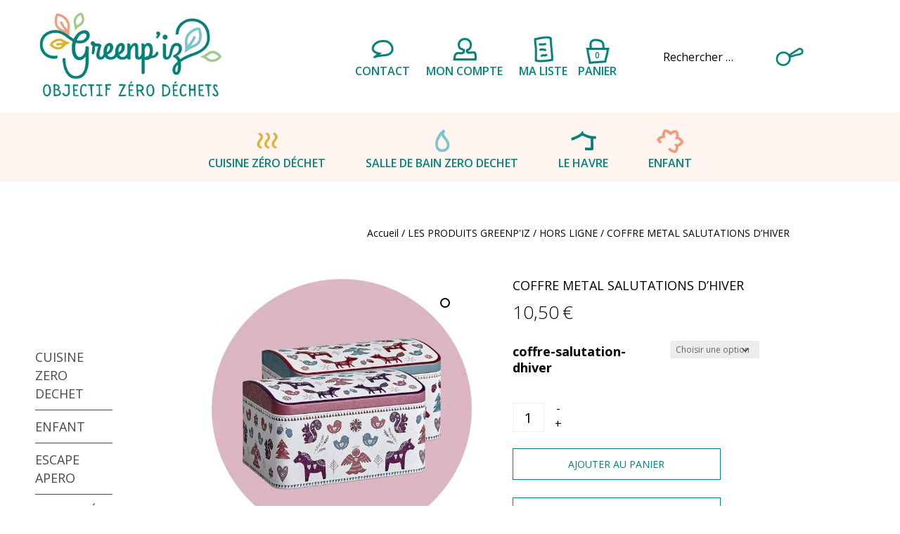

--- FILE ---
content_type: text/html; charset=UTF-8
request_url: https://greenpiz.net/produit/coffre-metal-salutations-dhiver/
body_size: 25197
content:
<!DOCTYPE html>
<html lang="fr-FR">
<head>
	<meta charset="UTF-8" />
<meta http-equiv="X-UA-Compatible" content="IE=edge">
	<link rel="pingback" href="https://greenpiz.net/xmlrpc.php" />

	<script type="text/javascript">
		document.documentElement.className = 'js';
	</script>

	<script>var et_site_url='https://greenpiz.net';var et_post_id='28596';function et_core_page_resource_fallback(a,b){"undefined"===typeof b&&(b=a.sheet.cssRules&&0===a.sheet.cssRules.length);b&&(a.onerror=null,a.onload=null,a.href?a.href=et_site_url+"/?et_core_page_resource="+a.id+et_post_id:a.src&&(a.src=et_site_url+"/?et_core_page_resource="+a.id+et_post_id))}
</script><meta name='robots' content='noindex, nofollow' />
<script>window._wca = window._wca || [];</script>

	<!-- This site is optimized with the Yoast SEO plugin v26.5 - https://yoast.com/wordpress/plugins/seo/ -->
	<title>COFFRE METAL SALUTATIONS D&#039;HIVER - Green Piz</title>
	<meta name="description" content="Description Des couleurs chaudes pour des soirées cosy : douillette à la lumière chaleureuse des bougies, blottie dans votre couverture préférée. Les" />
	<meta property="og:locale" content="fr_FR" />
	<meta property="og:type" content="article" />
	<meta property="og:title" content="COFFRE METAL SALUTATIONS D&#039;HIVER - Green Piz" />
	<meta property="og:description" content="Description Des couleurs chaudes pour des soirées cosy : douillette à la lumière chaleureuse des bougies, blottie dans votre couverture préférée. Les" />
	<meta property="og:url" content="https://greenpiz.net/produit/coffre-metal-salutations-dhiver/" />
	<meta property="og:site_name" content="Green Piz" />
	<meta property="article:modified_time" content="2023-04-24T20:51:12+00:00" />
	<meta property="og:image" content="https://greenpiz.net/wp-content/uploads/2023/04/big_12840-1.jpg" />
	<meta property="og:image:width" content="1000" />
	<meta property="og:image:height" content="1000" />
	<meta property="og:image:type" content="image/jpeg" />
	<meta name="twitter:card" content="summary_large_image" />
	<script type="application/ld+json" class="yoast-schema-graph">{"@context":"https://schema.org","@graph":[{"@type":"WebPage","@id":"https://greenpiz.net/produit/coffre-metal-salutations-dhiver/","url":"https://greenpiz.net/produit/coffre-metal-salutations-dhiver/","name":"COFFRE METAL SALUTATIONS D'HIVER - Green Piz","isPartOf":{"@id":"https://greenpiz.net/#website"},"primaryImageOfPage":{"@id":"https://greenpiz.net/produit/coffre-metal-salutations-dhiver/#primaryimage"},"image":{"@id":"https://greenpiz.net/produit/coffre-metal-salutations-dhiver/#primaryimage"},"thumbnailUrl":"https://greenpiz.net/wp-content/uploads/2023/04/big_12840-1.jpg","datePublished":"2023-04-14T19:49:52+00:00","dateModified":"2023-04-24T20:51:12+00:00","description":"Description Des couleurs chaudes pour des soirées cosy : douillette à la lumière chaleureuse des bougies, blottie dans votre couverture préférée. Les","breadcrumb":{"@id":"https://greenpiz.net/produit/coffre-metal-salutations-dhiver/#breadcrumb"},"inLanguage":"fr-FR","potentialAction":[{"@type":"ReadAction","target":["https://greenpiz.net/produit/coffre-metal-salutations-dhiver/"]}]},{"@type":"ImageObject","inLanguage":"fr-FR","@id":"https://greenpiz.net/produit/coffre-metal-salutations-dhiver/#primaryimage","url":"https://greenpiz.net/wp-content/uploads/2023/04/big_12840-1.jpg","contentUrl":"https://greenpiz.net/wp-content/uploads/2023/04/big_12840-1.jpg","width":1000,"height":1000},{"@type":"BreadcrumbList","@id":"https://greenpiz.net/produit/coffre-metal-salutations-dhiver/#breadcrumb","itemListElement":[{"@type":"ListItem","position":1,"name":"Green'Piz","item":"https://greenpiz.net/"},{"@type":"ListItem","position":2,"name":"Boutique","item":"https://greenpiz.net/boutique/"},{"@type":"ListItem","position":3,"name":"LES PRODUITS GREENP'IZ","item":"https://greenpiz.net/vente/les-produits-greenpiz/"},{"@type":"ListItem","position":4,"name":"HORS LIGNE","item":"https://greenpiz.net/vente/les-produits-greenpiz/hors-ligne/"},{"@type":"ListItem","position":5,"name":"COFFRE METAL SALUTATIONS D&rsquo;HIVER"}]},{"@type":"WebSite","@id":"https://greenpiz.net/#website","url":"https://greenpiz.net/","name":"Green Piz","description":"Objectif Zéro déchets","publisher":{"@id":"https://greenpiz.net/#organization"},"potentialAction":[{"@type":"SearchAction","target":{"@type":"EntryPoint","urlTemplate":"https://greenpiz.net/?s={search_term_string}"},"query-input":{"@type":"PropertyValueSpecification","valueRequired":true,"valueName":"search_term_string"}}],"inLanguage":"fr-FR"},{"@type":"Organization","@id":"https://greenpiz.net/#organization","name":"Green'Piz Le Havre","url":"https://greenpiz.net/","logo":{"@type":"ImageObject","inLanguage":"fr-FR","@id":"https://greenpiz.net/#/schema/logo/image/","url":"http://greenpiz.net/wp-content/uploads/2021/08/GP_logo.png","contentUrl":"http://greenpiz.net/wp-content/uploads/2021/08/GP_logo.png","width":400,"height":200,"caption":"Green'Piz Le Havre"},"image":{"@id":"https://greenpiz.net/#/schema/logo/image/"}}]}</script>
	<!-- / Yoast SEO plugin. -->


<link rel='dns-prefetch' href='//stats.wp.com' />
<link rel='dns-prefetch' href='//fonts.googleapis.com' />
<link rel="alternate" type="application/rss+xml" title="Green Piz &raquo; Flux" href="https://greenpiz.net/feed/" />
<link rel="alternate" type="application/rss+xml" title="Green Piz &raquo; Flux des commentaires" href="https://greenpiz.net/comments/feed/" />
<link rel="alternate" title="oEmbed (JSON)" type="application/json+oembed" href="https://greenpiz.net/wp-json/oembed/1.0/embed?url=https%3A%2F%2Fgreenpiz.net%2Fproduit%2Fcoffre-metal-salutations-dhiver%2F" />
<link rel="alternate" title="oEmbed (XML)" type="text/xml+oembed" href="https://greenpiz.net/wp-json/oembed/1.0/embed?url=https%3A%2F%2Fgreenpiz.net%2Fproduit%2Fcoffre-metal-salutations-dhiver%2F&#038;format=xml" />
<meta content="Green&#039;Piz v.1.0.0" name="generator"/><style id='wp-img-auto-sizes-contain-inline-css' type='text/css'>
img:is([sizes=auto i],[sizes^="auto," i]){contain-intrinsic-size:3000px 1500px}
/*# sourceURL=wp-img-auto-sizes-contain-inline-css */
</style>
<style id='wp-emoji-styles-inline-css' type='text/css'>

	img.wp-smiley, img.emoji {
		display: inline !important;
		border: none !important;
		box-shadow: none !important;
		height: 1em !important;
		width: 1em !important;
		margin: 0 0.07em !important;
		vertical-align: -0.1em !important;
		background: none !important;
		padding: 0 !important;
	}
/*# sourceURL=wp-emoji-styles-inline-css */
</style>
<style id='wp-block-library-inline-css' type='text/css'>
:root{--wp-block-synced-color:#7a00df;--wp-block-synced-color--rgb:122,0,223;--wp-bound-block-color:var(--wp-block-synced-color);--wp-editor-canvas-background:#ddd;--wp-admin-theme-color:#007cba;--wp-admin-theme-color--rgb:0,124,186;--wp-admin-theme-color-darker-10:#006ba1;--wp-admin-theme-color-darker-10--rgb:0,107,160.5;--wp-admin-theme-color-darker-20:#005a87;--wp-admin-theme-color-darker-20--rgb:0,90,135;--wp-admin-border-width-focus:2px}@media (min-resolution:192dpi){:root{--wp-admin-border-width-focus:1.5px}}.wp-element-button{cursor:pointer}:root .has-very-light-gray-background-color{background-color:#eee}:root .has-very-dark-gray-background-color{background-color:#313131}:root .has-very-light-gray-color{color:#eee}:root .has-very-dark-gray-color{color:#313131}:root .has-vivid-green-cyan-to-vivid-cyan-blue-gradient-background{background:linear-gradient(135deg,#00d084,#0693e3)}:root .has-purple-crush-gradient-background{background:linear-gradient(135deg,#34e2e4,#4721fb 50%,#ab1dfe)}:root .has-hazy-dawn-gradient-background{background:linear-gradient(135deg,#faaca8,#dad0ec)}:root .has-subdued-olive-gradient-background{background:linear-gradient(135deg,#fafae1,#67a671)}:root .has-atomic-cream-gradient-background{background:linear-gradient(135deg,#fdd79a,#004a59)}:root .has-nightshade-gradient-background{background:linear-gradient(135deg,#330968,#31cdcf)}:root .has-midnight-gradient-background{background:linear-gradient(135deg,#020381,#2874fc)}:root{--wp--preset--font-size--normal:16px;--wp--preset--font-size--huge:42px}.has-regular-font-size{font-size:1em}.has-larger-font-size{font-size:2.625em}.has-normal-font-size{font-size:var(--wp--preset--font-size--normal)}.has-huge-font-size{font-size:var(--wp--preset--font-size--huge)}.has-text-align-center{text-align:center}.has-text-align-left{text-align:left}.has-text-align-right{text-align:right}.has-fit-text{white-space:nowrap!important}#end-resizable-editor-section{display:none}.aligncenter{clear:both}.items-justified-left{justify-content:flex-start}.items-justified-center{justify-content:center}.items-justified-right{justify-content:flex-end}.items-justified-space-between{justify-content:space-between}.screen-reader-text{border:0;clip-path:inset(50%);height:1px;margin:-1px;overflow:hidden;padding:0;position:absolute;width:1px;word-wrap:normal!important}.screen-reader-text:focus{background-color:#ddd;clip-path:none;color:#444;display:block;font-size:1em;height:auto;left:5px;line-height:normal;padding:15px 23px 14px;text-decoration:none;top:5px;width:auto;z-index:100000}html :where(.has-border-color){border-style:solid}html :where([style*=border-top-color]){border-top-style:solid}html :where([style*=border-right-color]){border-right-style:solid}html :where([style*=border-bottom-color]){border-bottom-style:solid}html :where([style*=border-left-color]){border-left-style:solid}html :where([style*=border-width]){border-style:solid}html :where([style*=border-top-width]){border-top-style:solid}html :where([style*=border-right-width]){border-right-style:solid}html :where([style*=border-bottom-width]){border-bottom-style:solid}html :where([style*=border-left-width]){border-left-style:solid}html :where(img[class*=wp-image-]){height:auto;max-width:100%}:where(figure){margin:0 0 1em}html :where(.is-position-sticky){--wp-admin--admin-bar--position-offset:var(--wp-admin--admin-bar--height,0px)}@media screen and (max-width:600px){html :where(.is-position-sticky){--wp-admin--admin-bar--position-offset:0px}}

/*# sourceURL=wp-block-library-inline-css */
</style><style id='wp-block-image-inline-css' type='text/css'>
.wp-block-image>a,.wp-block-image>figure>a{display:inline-block}.wp-block-image img{box-sizing:border-box;height:auto;max-width:100%;vertical-align:bottom}@media not (prefers-reduced-motion){.wp-block-image img.hide{visibility:hidden}.wp-block-image img.show{animation:show-content-image .4s}}.wp-block-image[style*=border-radius] img,.wp-block-image[style*=border-radius]>a{border-radius:inherit}.wp-block-image.has-custom-border img{box-sizing:border-box}.wp-block-image.aligncenter{text-align:center}.wp-block-image.alignfull>a,.wp-block-image.alignwide>a{width:100%}.wp-block-image.alignfull img,.wp-block-image.alignwide img{height:auto;width:100%}.wp-block-image .aligncenter,.wp-block-image .alignleft,.wp-block-image .alignright,.wp-block-image.aligncenter,.wp-block-image.alignleft,.wp-block-image.alignright{display:table}.wp-block-image .aligncenter>figcaption,.wp-block-image .alignleft>figcaption,.wp-block-image .alignright>figcaption,.wp-block-image.aligncenter>figcaption,.wp-block-image.alignleft>figcaption,.wp-block-image.alignright>figcaption{caption-side:bottom;display:table-caption}.wp-block-image .alignleft{float:left;margin:.5em 1em .5em 0}.wp-block-image .alignright{float:right;margin:.5em 0 .5em 1em}.wp-block-image .aligncenter{margin-left:auto;margin-right:auto}.wp-block-image :where(figcaption){margin-bottom:1em;margin-top:.5em}.wp-block-image.is-style-circle-mask img{border-radius:9999px}@supports ((-webkit-mask-image:none) or (mask-image:none)) or (-webkit-mask-image:none){.wp-block-image.is-style-circle-mask img{border-radius:0;-webkit-mask-image:url('data:image/svg+xml;utf8,<svg viewBox="0 0 100 100" xmlns="http://www.w3.org/2000/svg"><circle cx="50" cy="50" r="50"/></svg>');mask-image:url('data:image/svg+xml;utf8,<svg viewBox="0 0 100 100" xmlns="http://www.w3.org/2000/svg"><circle cx="50" cy="50" r="50"/></svg>');mask-mode:alpha;-webkit-mask-position:center;mask-position:center;-webkit-mask-repeat:no-repeat;mask-repeat:no-repeat;-webkit-mask-size:contain;mask-size:contain}}:root :where(.wp-block-image.is-style-rounded img,.wp-block-image .is-style-rounded img){border-radius:9999px}.wp-block-image figure{margin:0}.wp-lightbox-container{display:flex;flex-direction:column;position:relative}.wp-lightbox-container img{cursor:zoom-in}.wp-lightbox-container img:hover+button{opacity:1}.wp-lightbox-container button{align-items:center;backdrop-filter:blur(16px) saturate(180%);background-color:#5a5a5a40;border:none;border-radius:4px;cursor:zoom-in;display:flex;height:20px;justify-content:center;opacity:0;padding:0;position:absolute;right:16px;text-align:center;top:16px;width:20px;z-index:100}@media not (prefers-reduced-motion){.wp-lightbox-container button{transition:opacity .2s ease}}.wp-lightbox-container button:focus-visible{outline:3px auto #5a5a5a40;outline:3px auto -webkit-focus-ring-color;outline-offset:3px}.wp-lightbox-container button:hover{cursor:pointer;opacity:1}.wp-lightbox-container button:focus{opacity:1}.wp-lightbox-container button:focus,.wp-lightbox-container button:hover,.wp-lightbox-container button:not(:hover):not(:active):not(.has-background){background-color:#5a5a5a40;border:none}.wp-lightbox-overlay{box-sizing:border-box;cursor:zoom-out;height:100vh;left:0;overflow:hidden;position:fixed;top:0;visibility:hidden;width:100%;z-index:100000}.wp-lightbox-overlay .close-button{align-items:center;cursor:pointer;display:flex;justify-content:center;min-height:40px;min-width:40px;padding:0;position:absolute;right:calc(env(safe-area-inset-right) + 16px);top:calc(env(safe-area-inset-top) + 16px);z-index:5000000}.wp-lightbox-overlay .close-button:focus,.wp-lightbox-overlay .close-button:hover,.wp-lightbox-overlay .close-button:not(:hover):not(:active):not(.has-background){background:none;border:none}.wp-lightbox-overlay .lightbox-image-container{height:var(--wp--lightbox-container-height);left:50%;overflow:hidden;position:absolute;top:50%;transform:translate(-50%,-50%);transform-origin:top left;width:var(--wp--lightbox-container-width);z-index:9999999999}.wp-lightbox-overlay .wp-block-image{align-items:center;box-sizing:border-box;display:flex;height:100%;justify-content:center;margin:0;position:relative;transform-origin:0 0;width:100%;z-index:3000000}.wp-lightbox-overlay .wp-block-image img{height:var(--wp--lightbox-image-height);min-height:var(--wp--lightbox-image-height);min-width:var(--wp--lightbox-image-width);width:var(--wp--lightbox-image-width)}.wp-lightbox-overlay .wp-block-image figcaption{display:none}.wp-lightbox-overlay button{background:none;border:none}.wp-lightbox-overlay .scrim{background-color:#fff;height:100%;opacity:.9;position:absolute;width:100%;z-index:2000000}.wp-lightbox-overlay.active{visibility:visible}@media not (prefers-reduced-motion){.wp-lightbox-overlay.active{animation:turn-on-visibility .25s both}.wp-lightbox-overlay.active img{animation:turn-on-visibility .35s both}.wp-lightbox-overlay.show-closing-animation:not(.active){animation:turn-off-visibility .35s both}.wp-lightbox-overlay.show-closing-animation:not(.active) img{animation:turn-off-visibility .25s both}.wp-lightbox-overlay.zoom.active{animation:none;opacity:1;visibility:visible}.wp-lightbox-overlay.zoom.active .lightbox-image-container{animation:lightbox-zoom-in .4s}.wp-lightbox-overlay.zoom.active .lightbox-image-container img{animation:none}.wp-lightbox-overlay.zoom.active .scrim{animation:turn-on-visibility .4s forwards}.wp-lightbox-overlay.zoom.show-closing-animation:not(.active){animation:none}.wp-lightbox-overlay.zoom.show-closing-animation:not(.active) .lightbox-image-container{animation:lightbox-zoom-out .4s}.wp-lightbox-overlay.zoom.show-closing-animation:not(.active) .lightbox-image-container img{animation:none}.wp-lightbox-overlay.zoom.show-closing-animation:not(.active) .scrim{animation:turn-off-visibility .4s forwards}}@keyframes show-content-image{0%{visibility:hidden}99%{visibility:hidden}to{visibility:visible}}@keyframes turn-on-visibility{0%{opacity:0}to{opacity:1}}@keyframes turn-off-visibility{0%{opacity:1;visibility:visible}99%{opacity:0;visibility:visible}to{opacity:0;visibility:hidden}}@keyframes lightbox-zoom-in{0%{transform:translate(calc((-100vw + var(--wp--lightbox-scrollbar-width))/2 + var(--wp--lightbox-initial-left-position)),calc(-50vh + var(--wp--lightbox-initial-top-position))) scale(var(--wp--lightbox-scale))}to{transform:translate(-50%,-50%) scale(1)}}@keyframes lightbox-zoom-out{0%{transform:translate(-50%,-50%) scale(1);visibility:visible}99%{visibility:visible}to{transform:translate(calc((-100vw + var(--wp--lightbox-scrollbar-width))/2 + var(--wp--lightbox-initial-left-position)),calc(-50vh + var(--wp--lightbox-initial-top-position))) scale(var(--wp--lightbox-scale));visibility:hidden}}
/*# sourceURL=https://greenpiz.net/wp-includes/blocks/image/style.min.css */
</style>
<style id='wp-block-code-inline-css' type='text/css'>
.wp-block-code{box-sizing:border-box}.wp-block-code code{
  /*!rtl:begin:ignore*/direction:ltr;display:block;font-family:inherit;overflow-wrap:break-word;text-align:initial;white-space:pre-wrap
  /*!rtl:end:ignore*/}
/*# sourceURL=https://greenpiz.net/wp-includes/blocks/code/style.min.css */
</style>
<style id='wp-block-columns-inline-css' type='text/css'>
.wp-block-columns{box-sizing:border-box;display:flex;flex-wrap:wrap!important}@media (min-width:782px){.wp-block-columns{flex-wrap:nowrap!important}}.wp-block-columns{align-items:normal!important}.wp-block-columns.are-vertically-aligned-top{align-items:flex-start}.wp-block-columns.are-vertically-aligned-center{align-items:center}.wp-block-columns.are-vertically-aligned-bottom{align-items:flex-end}@media (max-width:781px){.wp-block-columns:not(.is-not-stacked-on-mobile)>.wp-block-column{flex-basis:100%!important}}@media (min-width:782px){.wp-block-columns:not(.is-not-stacked-on-mobile)>.wp-block-column{flex-basis:0;flex-grow:1}.wp-block-columns:not(.is-not-stacked-on-mobile)>.wp-block-column[style*=flex-basis]{flex-grow:0}}.wp-block-columns.is-not-stacked-on-mobile{flex-wrap:nowrap!important}.wp-block-columns.is-not-stacked-on-mobile>.wp-block-column{flex-basis:0;flex-grow:1}.wp-block-columns.is-not-stacked-on-mobile>.wp-block-column[style*=flex-basis]{flex-grow:0}:where(.wp-block-columns){margin-bottom:1.75em}:where(.wp-block-columns.has-background){padding:1.25em 2.375em}.wp-block-column{flex-grow:1;min-width:0;overflow-wrap:break-word;word-break:break-word}.wp-block-column.is-vertically-aligned-top{align-self:flex-start}.wp-block-column.is-vertically-aligned-center{align-self:center}.wp-block-column.is-vertically-aligned-bottom{align-self:flex-end}.wp-block-column.is-vertically-aligned-stretch{align-self:stretch}.wp-block-column.is-vertically-aligned-bottom,.wp-block-column.is-vertically-aligned-center,.wp-block-column.is-vertically-aligned-top{width:100%}
/*# sourceURL=https://greenpiz.net/wp-includes/blocks/columns/style.min.css */
</style>
<style id='wp-block-group-inline-css' type='text/css'>
.wp-block-group{box-sizing:border-box}:where(.wp-block-group.wp-block-group-is-layout-constrained){position:relative}
/*# sourceURL=https://greenpiz.net/wp-includes/blocks/group/style.min.css */
</style>
<style id='wp-block-paragraph-inline-css' type='text/css'>
.is-small-text{font-size:.875em}.is-regular-text{font-size:1em}.is-large-text{font-size:2.25em}.is-larger-text{font-size:3em}.has-drop-cap:not(:focus):first-letter{float:left;font-size:8.4em;font-style:normal;font-weight:100;line-height:.68;margin:.05em .1em 0 0;text-transform:uppercase}body.rtl .has-drop-cap:not(:focus):first-letter{float:none;margin-left:.1em}p.has-drop-cap.has-background{overflow:hidden}:root :where(p.has-background){padding:1.25em 2.375em}:where(p.has-text-color:not(.has-link-color)) a{color:inherit}p.has-text-align-left[style*="writing-mode:vertical-lr"],p.has-text-align-right[style*="writing-mode:vertical-rl"]{rotate:180deg}
/*# sourceURL=https://greenpiz.net/wp-includes/blocks/paragraph/style.min.css */
</style>
<style id='global-styles-inline-css' type='text/css'>
:root{--wp--preset--aspect-ratio--square: 1;--wp--preset--aspect-ratio--4-3: 4/3;--wp--preset--aspect-ratio--3-4: 3/4;--wp--preset--aspect-ratio--3-2: 3/2;--wp--preset--aspect-ratio--2-3: 2/3;--wp--preset--aspect-ratio--16-9: 16/9;--wp--preset--aspect-ratio--9-16: 9/16;--wp--preset--color--black: #000000;--wp--preset--color--cyan-bluish-gray: #abb8c3;--wp--preset--color--white: #ffffff;--wp--preset--color--pale-pink: #f78da7;--wp--preset--color--vivid-red: #cf2e2e;--wp--preset--color--luminous-vivid-orange: #ff6900;--wp--preset--color--luminous-vivid-amber: #fcb900;--wp--preset--color--light-green-cyan: #7bdcb5;--wp--preset--color--vivid-green-cyan: #00d084;--wp--preset--color--pale-cyan-blue: #8ed1fc;--wp--preset--color--vivid-cyan-blue: #0693e3;--wp--preset--color--vivid-purple: #9b51e0;--wp--preset--gradient--vivid-cyan-blue-to-vivid-purple: linear-gradient(135deg,rgb(6,147,227) 0%,rgb(155,81,224) 100%);--wp--preset--gradient--light-green-cyan-to-vivid-green-cyan: linear-gradient(135deg,rgb(122,220,180) 0%,rgb(0,208,130) 100%);--wp--preset--gradient--luminous-vivid-amber-to-luminous-vivid-orange: linear-gradient(135deg,rgb(252,185,0) 0%,rgb(255,105,0) 100%);--wp--preset--gradient--luminous-vivid-orange-to-vivid-red: linear-gradient(135deg,rgb(255,105,0) 0%,rgb(207,46,46) 100%);--wp--preset--gradient--very-light-gray-to-cyan-bluish-gray: linear-gradient(135deg,rgb(238,238,238) 0%,rgb(169,184,195) 100%);--wp--preset--gradient--cool-to-warm-spectrum: linear-gradient(135deg,rgb(74,234,220) 0%,rgb(151,120,209) 20%,rgb(207,42,186) 40%,rgb(238,44,130) 60%,rgb(251,105,98) 80%,rgb(254,248,76) 100%);--wp--preset--gradient--blush-light-purple: linear-gradient(135deg,rgb(255,206,236) 0%,rgb(152,150,240) 100%);--wp--preset--gradient--blush-bordeaux: linear-gradient(135deg,rgb(254,205,165) 0%,rgb(254,45,45) 50%,rgb(107,0,62) 100%);--wp--preset--gradient--luminous-dusk: linear-gradient(135deg,rgb(255,203,112) 0%,rgb(199,81,192) 50%,rgb(65,88,208) 100%);--wp--preset--gradient--pale-ocean: linear-gradient(135deg,rgb(255,245,203) 0%,rgb(182,227,212) 50%,rgb(51,167,181) 100%);--wp--preset--gradient--electric-grass: linear-gradient(135deg,rgb(202,248,128) 0%,rgb(113,206,126) 100%);--wp--preset--gradient--midnight: linear-gradient(135deg,rgb(2,3,129) 0%,rgb(40,116,252) 100%);--wp--preset--font-size--small: 13px;--wp--preset--font-size--medium: 20px;--wp--preset--font-size--large: 36px;--wp--preset--font-size--x-large: 42px;--wp--preset--spacing--20: 0.44rem;--wp--preset--spacing--30: 0.67rem;--wp--preset--spacing--40: 1rem;--wp--preset--spacing--50: 1.5rem;--wp--preset--spacing--60: 2.25rem;--wp--preset--spacing--70: 3.38rem;--wp--preset--spacing--80: 5.06rem;--wp--preset--shadow--natural: 6px 6px 9px rgba(0, 0, 0, 0.2);--wp--preset--shadow--deep: 12px 12px 50px rgba(0, 0, 0, 0.4);--wp--preset--shadow--sharp: 6px 6px 0px rgba(0, 0, 0, 0.2);--wp--preset--shadow--outlined: 6px 6px 0px -3px rgb(255, 255, 255), 6px 6px rgb(0, 0, 0);--wp--preset--shadow--crisp: 6px 6px 0px rgb(0, 0, 0);}:where(.is-layout-flex){gap: 0.5em;}:where(.is-layout-grid){gap: 0.5em;}body .is-layout-flex{display: flex;}.is-layout-flex{flex-wrap: wrap;align-items: center;}.is-layout-flex > :is(*, div){margin: 0;}body .is-layout-grid{display: grid;}.is-layout-grid > :is(*, div){margin: 0;}:where(.wp-block-columns.is-layout-flex){gap: 2em;}:where(.wp-block-columns.is-layout-grid){gap: 2em;}:where(.wp-block-post-template.is-layout-flex){gap: 1.25em;}:where(.wp-block-post-template.is-layout-grid){gap: 1.25em;}.has-black-color{color: var(--wp--preset--color--black) !important;}.has-cyan-bluish-gray-color{color: var(--wp--preset--color--cyan-bluish-gray) !important;}.has-white-color{color: var(--wp--preset--color--white) !important;}.has-pale-pink-color{color: var(--wp--preset--color--pale-pink) !important;}.has-vivid-red-color{color: var(--wp--preset--color--vivid-red) !important;}.has-luminous-vivid-orange-color{color: var(--wp--preset--color--luminous-vivid-orange) !important;}.has-luminous-vivid-amber-color{color: var(--wp--preset--color--luminous-vivid-amber) !important;}.has-light-green-cyan-color{color: var(--wp--preset--color--light-green-cyan) !important;}.has-vivid-green-cyan-color{color: var(--wp--preset--color--vivid-green-cyan) !important;}.has-pale-cyan-blue-color{color: var(--wp--preset--color--pale-cyan-blue) !important;}.has-vivid-cyan-blue-color{color: var(--wp--preset--color--vivid-cyan-blue) !important;}.has-vivid-purple-color{color: var(--wp--preset--color--vivid-purple) !important;}.has-black-background-color{background-color: var(--wp--preset--color--black) !important;}.has-cyan-bluish-gray-background-color{background-color: var(--wp--preset--color--cyan-bluish-gray) !important;}.has-white-background-color{background-color: var(--wp--preset--color--white) !important;}.has-pale-pink-background-color{background-color: var(--wp--preset--color--pale-pink) !important;}.has-vivid-red-background-color{background-color: var(--wp--preset--color--vivid-red) !important;}.has-luminous-vivid-orange-background-color{background-color: var(--wp--preset--color--luminous-vivid-orange) !important;}.has-luminous-vivid-amber-background-color{background-color: var(--wp--preset--color--luminous-vivid-amber) !important;}.has-light-green-cyan-background-color{background-color: var(--wp--preset--color--light-green-cyan) !important;}.has-vivid-green-cyan-background-color{background-color: var(--wp--preset--color--vivid-green-cyan) !important;}.has-pale-cyan-blue-background-color{background-color: var(--wp--preset--color--pale-cyan-blue) !important;}.has-vivid-cyan-blue-background-color{background-color: var(--wp--preset--color--vivid-cyan-blue) !important;}.has-vivid-purple-background-color{background-color: var(--wp--preset--color--vivid-purple) !important;}.has-black-border-color{border-color: var(--wp--preset--color--black) !important;}.has-cyan-bluish-gray-border-color{border-color: var(--wp--preset--color--cyan-bluish-gray) !important;}.has-white-border-color{border-color: var(--wp--preset--color--white) !important;}.has-pale-pink-border-color{border-color: var(--wp--preset--color--pale-pink) !important;}.has-vivid-red-border-color{border-color: var(--wp--preset--color--vivid-red) !important;}.has-luminous-vivid-orange-border-color{border-color: var(--wp--preset--color--luminous-vivid-orange) !important;}.has-luminous-vivid-amber-border-color{border-color: var(--wp--preset--color--luminous-vivid-amber) !important;}.has-light-green-cyan-border-color{border-color: var(--wp--preset--color--light-green-cyan) !important;}.has-vivid-green-cyan-border-color{border-color: var(--wp--preset--color--vivid-green-cyan) !important;}.has-pale-cyan-blue-border-color{border-color: var(--wp--preset--color--pale-cyan-blue) !important;}.has-vivid-cyan-blue-border-color{border-color: var(--wp--preset--color--vivid-cyan-blue) !important;}.has-vivid-purple-border-color{border-color: var(--wp--preset--color--vivid-purple) !important;}.has-vivid-cyan-blue-to-vivid-purple-gradient-background{background: var(--wp--preset--gradient--vivid-cyan-blue-to-vivid-purple) !important;}.has-light-green-cyan-to-vivid-green-cyan-gradient-background{background: var(--wp--preset--gradient--light-green-cyan-to-vivid-green-cyan) !important;}.has-luminous-vivid-amber-to-luminous-vivid-orange-gradient-background{background: var(--wp--preset--gradient--luminous-vivid-amber-to-luminous-vivid-orange) !important;}.has-luminous-vivid-orange-to-vivid-red-gradient-background{background: var(--wp--preset--gradient--luminous-vivid-orange-to-vivid-red) !important;}.has-very-light-gray-to-cyan-bluish-gray-gradient-background{background: var(--wp--preset--gradient--very-light-gray-to-cyan-bluish-gray) !important;}.has-cool-to-warm-spectrum-gradient-background{background: var(--wp--preset--gradient--cool-to-warm-spectrum) !important;}.has-blush-light-purple-gradient-background{background: var(--wp--preset--gradient--blush-light-purple) !important;}.has-blush-bordeaux-gradient-background{background: var(--wp--preset--gradient--blush-bordeaux) !important;}.has-luminous-dusk-gradient-background{background: var(--wp--preset--gradient--luminous-dusk) !important;}.has-pale-ocean-gradient-background{background: var(--wp--preset--gradient--pale-ocean) !important;}.has-electric-grass-gradient-background{background: var(--wp--preset--gradient--electric-grass) !important;}.has-midnight-gradient-background{background: var(--wp--preset--gradient--midnight) !important;}.has-small-font-size{font-size: var(--wp--preset--font-size--small) !important;}.has-medium-font-size{font-size: var(--wp--preset--font-size--medium) !important;}.has-large-font-size{font-size: var(--wp--preset--font-size--large) !important;}.has-x-large-font-size{font-size: var(--wp--preset--font-size--x-large) !important;}
:where(.wp-block-columns.is-layout-flex){gap: 2em;}:where(.wp-block-columns.is-layout-grid){gap: 2em;}
/*# sourceURL=global-styles-inline-css */
</style>
<style id='core-block-supports-inline-css' type='text/css'>
.wp-container-core-columns-is-layout-9d6595d7{flex-wrap:nowrap;}
/*# sourceURL=core-block-supports-inline-css */
</style>

<style id='classic-theme-styles-inline-css' type='text/css'>
/*! This file is auto-generated */
.wp-block-button__link{color:#fff;background-color:#32373c;border-radius:9999px;box-shadow:none;text-decoration:none;padding:calc(.667em + 2px) calc(1.333em + 2px);font-size:1.125em}.wp-block-file__button{background:#32373c;color:#fff;text-decoration:none}
/*# sourceURL=/wp-includes/css/classic-themes.min.css */
</style>
<link rel='stylesheet' id='woocommerce-wishlists-css' href='https://greenpiz.net/wp-content/plugins/woocommerce-wishlists/assets/css/woocommerce-wishlists.min.css?ver=2.2.4' type='text/css' media='all' />
<link rel='stylesheet' id='photoswipe-css' href='https://greenpiz.net/wp-content/plugins/woocommerce/assets/css/photoswipe/photoswipe.min.css?ver=10.4.0' type='text/css' media='all' />
<link rel='stylesheet' id='photoswipe-default-skin-css' href='https://greenpiz.net/wp-content/plugins/woocommerce/assets/css/photoswipe/default-skin/default-skin.min.css?ver=10.4.0' type='text/css' media='all' />
<link rel='stylesheet' id='woocommerce-layout-css' href='https://greenpiz.net/wp-content/plugins/woocommerce/assets/css/woocommerce-layout.css?ver=10.4.0' type='text/css' media='all' />
<style id='woocommerce-layout-inline-css' type='text/css'>

	.infinite-scroll .woocommerce-pagination {
		display: none;
	}
/*# sourceURL=woocommerce-layout-inline-css */
</style>
<link rel='stylesheet' id='woocommerce-smallscreen-css' href='https://greenpiz.net/wp-content/plugins/woocommerce/assets/css/woocommerce-smallscreen.css?ver=10.4.0' type='text/css' media='only screen and (max-width: 768px)' />
<link rel='stylesheet' id='woocommerce-general-css' href='https://greenpiz.net/wp-content/plugins/woocommerce/assets/css/woocommerce.css?ver=10.4.0' type='text/css' media='all' />
<style id='woocommerce-inline-inline-css' type='text/css'>
.woocommerce form .form-row .required { visibility: visible; }
/*# sourceURL=woocommerce-inline-inline-css */
</style>
<link rel='stylesheet' id='parent-style-css' href='https://greenpiz.net/wp-content/themes/Divi/style.css?ver=6.9' type='text/css' media='all' />
<link rel='stylesheet' id='divi-style-css' href='https://greenpiz.net/wp-content/themes/Divi-child/style.css?ver=3.29.3' type='text/css' media='all' />
<link rel='stylesheet' id='et-builder-googlefonts-cached-css' href='https://fonts.googleapis.com/css?family=Open+Sans%3A300%2C300italic%2Cregular%2Citalic%2C600%2C600italic%2C700%2C700italic%2C800%2C800italic&#038;ver=6.9#038;subset=latin,latin-ext' type='text/css' media='all' />
<link rel='stylesheet' id='dashicons-css' href='https://greenpiz.net/wp-includes/css/dashicons.min.css?ver=6.9' type='text/css' media='all' />
<script type="text/javascript" src="https://greenpiz.net/wp-includes/js/jquery/jquery.min.js?ver=3.7.1" id="jquery-core-js"></script>
<script type="text/javascript" src="https://greenpiz.net/wp-includes/js/jquery/jquery-migrate.min.js?ver=3.4.1" id="jquery-migrate-js"></script>
<script type="text/javascript" src="https://greenpiz.net/wp-content/plugins/woocommerce/assets/js/jquery-blockui/jquery.blockUI.min.js?ver=2.7.0-wc.10.4.0" id="wc-jquery-blockui-js" defer="defer" data-wp-strategy="defer"></script>
<script type="text/javascript" id="wc-add-to-cart-js-extra">
/* <![CDATA[ */
var wc_add_to_cart_params = {"ajax_url":"/wp-admin/admin-ajax.php","wc_ajax_url":"/?wc-ajax=%%endpoint%%","i18n_view_cart":"Voir le panier","cart_url":"https://greenpiz.net/panier/","is_cart":"","cart_redirect_after_add":"no"};
//# sourceURL=wc-add-to-cart-js-extra
/* ]]> */
</script>
<script type="text/javascript" src="https://greenpiz.net/wp-content/plugins/woocommerce/assets/js/frontend/add-to-cart.min.js?ver=10.4.0" id="wc-add-to-cart-js" defer="defer" data-wp-strategy="defer"></script>
<script type="text/javascript" src="https://greenpiz.net/wp-content/plugins/woocommerce/assets/js/zoom/jquery.zoom.min.js?ver=1.7.21-wc.10.4.0" id="wc-zoom-js" defer="defer" data-wp-strategy="defer"></script>
<script type="text/javascript" src="https://greenpiz.net/wp-content/plugins/woocommerce/assets/js/flexslider/jquery.flexslider.min.js?ver=2.7.2-wc.10.4.0" id="wc-flexslider-js" defer="defer" data-wp-strategy="defer"></script>
<script type="text/javascript" src="https://greenpiz.net/wp-content/plugins/woocommerce/assets/js/photoswipe/photoswipe.min.js?ver=4.1.1-wc.10.4.0" id="wc-photoswipe-js" defer="defer" data-wp-strategy="defer"></script>
<script type="text/javascript" src="https://greenpiz.net/wp-content/plugins/woocommerce/assets/js/photoswipe/photoswipe-ui-default.min.js?ver=4.1.1-wc.10.4.0" id="wc-photoswipe-ui-default-js" defer="defer" data-wp-strategy="defer"></script>
<script type="text/javascript" id="wc-single-product-js-extra">
/* <![CDATA[ */
var wc_single_product_params = {"i18n_required_rating_text":"Veuillez s\u00e9lectionner une note","i18n_rating_options":["1\u00a0\u00e9toile sur 5","2\u00a0\u00e9toiles sur 5","3\u00a0\u00e9toiles sur 5","4\u00a0\u00e9toiles sur 5","5\u00a0\u00e9toiles sur 5"],"i18n_product_gallery_trigger_text":"Voir la galerie d\u2019images en plein \u00e9cran","review_rating_required":"yes","flexslider":{"rtl":false,"animation":"slide","smoothHeight":true,"directionNav":false,"controlNav":"thumbnails","slideshow":false,"animationSpeed":500,"animationLoop":false,"allowOneSlide":false},"zoom_enabled":"1","zoom_options":[],"photoswipe_enabled":"1","photoswipe_options":{"shareEl":false,"closeOnScroll":false,"history":false,"hideAnimationDuration":0,"showAnimationDuration":0},"flexslider_enabled":"1"};
//# sourceURL=wc-single-product-js-extra
/* ]]> */
</script>
<script type="text/javascript" src="https://greenpiz.net/wp-content/plugins/woocommerce/assets/js/frontend/single-product.min.js?ver=10.4.0" id="wc-single-product-js" defer="defer" data-wp-strategy="defer"></script>
<script type="text/javascript" src="https://greenpiz.net/wp-content/plugins/woocommerce/assets/js/js-cookie/js.cookie.min.js?ver=2.1.4-wc.10.4.0" id="wc-js-cookie-js" defer="defer" data-wp-strategy="defer"></script>
<script type="text/javascript" id="woocommerce-js-extra">
/* <![CDATA[ */
var woocommerce_params = {"ajax_url":"/wp-admin/admin-ajax.php","wc_ajax_url":"/?wc-ajax=%%endpoint%%","i18n_password_show":"Afficher le mot de passe","i18n_password_hide":"Masquer le mot de passe"};
//# sourceURL=woocommerce-js-extra
/* ]]> */
</script>
<script type="text/javascript" src="https://greenpiz.net/wp-content/plugins/woocommerce/assets/js/frontend/woocommerce.min.js?ver=10.4.0" id="woocommerce-js" defer="defer" data-wp-strategy="defer"></script>
<script type="text/javascript" src="https://stats.wp.com/s-202550.js" id="woocommerce-analytics-js" defer="defer" data-wp-strategy="defer"></script>
<link rel="https://api.w.org/" href="https://greenpiz.net/wp-json/" /><link rel="alternate" title="JSON" type="application/json" href="https://greenpiz.net/wp-json/wp/v2/product/28596" /><link rel="EditURI" type="application/rsd+xml" title="RSD" href="https://greenpiz.net/xmlrpc.php?rsd" />
<meta name="generator" content="WordPress 6.9" />
<meta name="generator" content="WooCommerce 10.4.0" />
<link rel='shortlink' href='https://greenpiz.net/?p=28596' />
	<style>img#wpstats{display:none}</style>
		<meta name="viewport" content="width=device-width, initial-scale=1.0, maximum-scale=1.0, user-scalable=0" />	<noscript><style>.woocommerce-product-gallery{ opacity: 1 !important; }</style></noscript>
	<style type="text/css" id="custom-background-css">
body.custom-background { background-color: #ffffff; }
</style>
	<style>.qib-container input[type='number']:not(#qib_id):not(#qib_id){-moz-appearance:textfield;}.qib-container input[type='number']:not(#qib_id):not(#qib_id)::-webkit-outer-spin-button,.qib-container input[type='number']:not(#qib_id):not(#qib_id)::-webkit-inner-spin-button{-webkit-appearance:none;display:none;margin:0;}form.cart button[type='submit']:not(#qib_id):not(#qib_id),form.cart .qib-container + div:not(#qib_id):not(#qib_id){display:inline-block;margin:0;padding-top:0;padding-bottom:0;float:none;vertical-align:top;text-align:center;}form.cart button[type='submit']:not(#qib_id):not(#qib_id):not(_){line-height:1;}form.cart button[type='submit']:not(#qib_id):not(#qib_id):not(_):not(_){height:35px;text-align:center;}form.cart .qib-container + button[type='submit']:not(#qib_id):not(#qib_id),form.cart .qib-container + div:not(#qib_id):not(#qib_id):not(_){margin-left:1em;}form.cart button[type='submit']:focus:not(#qib_id):not(#qib_id){outline-width:2px;outline-offset:-2px;outline-style:solid;}.qib-container div.quantity:not(#qib_id):not(#qib_id) {float:left;line-height:1;display:inline-block;margin:0;padding:0;border:none;border-radius:0;width:auto;min-height:initial;min-width:initial;max-height:initial;max-width:initial;}.qib-button:not(#qib_id):not(#qib_id){line-height:1;display:inline-block;margin:0;padding:0;box-sizing:border-box;height:35px;width:30px;color:black;background:#e2e2e2;border-color:#cac9c9;float:left;min-height:initial;min-width:initial;max-height:initial;max-width:initial;vertical-align:middle;font-size:16px;letter-spacing:0;border-style:solid;border-width:1px;transition:none;border-radius:0;}.qib-button:focus:not(#qib_id):not(#qib_id) {border:2px #b3b3aa solid;outline:none;}.qib-button:hover:not(#qib_id):not(#qib_id) {background:#d6d5d5;}.qib-container .quantity input.qty:not(#qib_id):not(#qib_id){line-height:1;background:none;text-align:center;vertical-align:middle;margin:0;padding:0;box-sizing:border-box;height:35px;width:45px;min-height:initial;min-width:initial;max-height:initial;max-width:initial;box-shadow:none;font-size:15px;border-style:solid;border-color:#cac9c9;border-width:1px 0;border-radius:0;}.qib-container .quantity input.qty:focus:not(#qib_id):not(#qib_id) {border-color:#cac9c9;outline:none;border-width:2px 1px;border-style:solid;}.woocommerce table.cart td.product-quantity:not(#qib_id):not(#qib_id){white-space:nowrap;}@media (min-width:768px){.woocommerce table.cart td.product-quantity:not(#qib_id):not(#qib_id){text-align:center;}}@media (min-width:768px){.woocommerce table.cart td.product-quantity .qib-container:not(#qib_id):not(#qib_id){display:flex;justify-content:center;}}.qib-container:not(#qib_id):not(#qib_id) {display:inline-block;}.woocommerce-grouped-product-list-item__quantity:not(#qib_id):not(#qib_id){margin:0;padding-left:0;padding-right:0;text-align:left;}.woocommerce-grouped-product-list-item__quantity .qib-container:not(#qib_id):not(#qib_id){display:flex;}.quantity .minus:not(#qib_id):not(#qib_id),.quantity .plus:not(#qib_id):not(#qib_id),.quantity > a:not(#qib_id):not(#qib_id){display:none;}.products.oceanwp-row .qib-container:not(#qib_id):not(#qib_id){margin-bottom:8px;}</style><link rel="icon" href="https://greenpiz.net/wp-content/uploads/2021/08/cropped-icone-32x32.png" sizes="32x32" />
<link rel="icon" href="https://greenpiz.net/wp-content/uploads/2021/08/cropped-icone-192x192.png" sizes="192x192" />
<link rel="apple-touch-icon" href="https://greenpiz.net/wp-content/uploads/2021/08/cropped-icone-180x180.png" />
<meta name="msapplication-TileImage" content="https://greenpiz.net/wp-content/uploads/2021/08/cropped-icone-270x270.png" />
<link rel="stylesheet" id="et-divi-customizer-global-cached-inline-styles" href="https://greenpiz.net/wp-content/cache/et/global/et-divi-customizer-global-17640399008127.min.css" onerror="et_core_page_resource_fallback(this, true)" onload="et_core_page_resource_fallback(this)" /><link rel='stylesheet' id='wc-blocks-style-css' href='https://greenpiz.net/wp-content/plugins/woocommerce/assets/client/blocks/wc-blocks.css?ver=wc-10.4.0' type='text/css' media='all' />
</head>
<body class="wp-singular product-template-default single single-product postid-28596 custom-background wp-theme-Divi wp-child-theme-Divi-child theme-Divi woocommerce woocommerce-page woocommerce-no-js et_pb_button_helper_class et_fullwidth_nav et_fixed_nav et_show_nav et_cover_background et_secondary_nav_enabled et_secondary_nav_only_menu et_pb_gutter osx et_pb_gutters3 et_primary_nav_dropdown_animation_fade et_secondary_nav_dropdown_animation_fade et_pb_footer_columns2 et_header_style_left et_smooth_scroll et_right_sidebar et_divi_theme et-db et_minified_js et_minified_css">
	<div id="page-container">

					<div id="top-header">
			<div class="container clearfix">
							
					<div class="logo_container">
					<span class="logo_helper"></span>
					<a href="https://greenpiz.net/">
						<img src="http://greenpiz.net/wp-content/uploads/2021/08/GP_logo.png" alt="Green Piz" id="logo" data-height-percentage="54" />
					</a>
				</div>
				<div class="searchform">
					<form role="search" method="get" class="et-search-form" action="https://greenpiz.net/">
					<input type="search" class="et-search-field" placeholder="Rechercher &hellip;" value="" name="s" title="Rechercher:" />					</form>
					</div>	
				<div id="et-secondary-menu">
					
				
							
					
				<ul id="et-secondary-nav" class="menu"><li class="menu-contact menu-item menu-item-type-post_type menu-item-object-page menu-item-46"><a href="https://greenpiz.net/contact/">Contact</a></li>
<li class="menu-compte menu-item menu-item-type-post_type menu-item-object-page menu-item-35"><a href="https://greenpiz.net/mon-compte/">Mon compte</a></li>
<li class="menu-whislist menu-item menu-item-type-post_type menu-item-object-page menu-item-122"><a href="https://greenpiz.net/my-lists/edit-my-list/">Ma liste</a></li>
</ul><a href="https://greenpiz.net/panier/" class="et-cart-info">
				<span>0</span>PANIER</a>				
				
				
			
					
				</div> <!-- #et-secondary-menu -->

			</div> <!-- .container -->
		</div> <!-- #top-header -->
		
	
			<header id="main-header" data-height-onload="66">
			<div class="container clearfix et_menu_container">
			
				
							<div id="et-top-navigation" data-height="66" data-fixed-height="40">
											<nav id="top-menu-nav">
						<ul id="top-menu" class="nav"><li id="menu-item-11727" class="menu-cuisine menu-item menu-item-type-taxonomy menu-item-object-product_cat menu-item-11727"><a href="https://greenpiz.net/vente//cuisine-zero-dechet/">Cuisine zéro déchet</a></li>
<li id="menu-item-11729" class="menu-bienetre menu-item menu-item-type-taxonomy menu-item-object-product_cat menu-item-11729"><a href="https://greenpiz.net/vente//salle-de-bain-zero-dechet/">Salle de bain zero dechet</a></li>
<li id="menu-item-11730" class="menu-maison menu-item menu-item-type-taxonomy menu-item-object-product_cat menu-item-11730"><a href="https://greenpiz.net/vente//le-havre/">LE HAVRE</a></li>
<li id="menu-item-11731" class="menu-beaute menu-item menu-item-type-taxonomy menu-item-object-product_cat menu-item-11731"><a href="https://greenpiz.net/vente//enfant/">ENFANT</a></li>
</ul>						</nav>
					
					
					
				

					<div id="et_mobile_nav_menu">
				<div class="mobile_nav closed">
					<span class="select_page">Sélectionner une page</span>
					<span class="mobile_menu_bar mobile_menu_bar_toggle"></span>
				</div>
			</div>				</div> <!-- #et-top-navigation -->
			</div> <!-- .container -->
			<div class="et_search_outer">
				<div class="container et_search_form_container">
					<form role="search" method="get" class="et-search-form" action="https://greenpiz.net/">
					<input type="search" class="et-search-field" placeholder="Rechercher &hellip;" value="" name="s" title="Rechercher:" />					</form>
					<span class="et_close_search_field"></span>
				</div>
			</div>
		</header> <!-- #main-header -->
			<div id="et-main-area">
	
	<div class="woocommercelist">
		<div id="main-content">
			<div class="container">
				<div id="content-area" class="clearfix">
					<div id="left-area"><nav class="woocommerce-breadcrumb" aria-label="Breadcrumb"><a href="https://greenpiz.net">Accueil</a>&nbsp;&#47;&nbsp;<a href="https://greenpiz.net/vente/les-produits-greenpiz/">LES PRODUITS GREENP&#039;IZ</a>&nbsp;&#47;&nbsp;<a href="https://greenpiz.net/vente/les-produits-greenpiz/hors-ligne/">HORS LIGNE</a>&nbsp;&#47;&nbsp;COFFRE METAL SALUTATIONS D&rsquo;HIVER</nav>		
					
			<div class="woocommerce-notices-wrapper"></div>
<nav class="menunav menu-les-produits-greenpiz" id="MenuInterne">
<a href="#" onclick="document.getElementById('MenuInterne').style.display ='none';return false;" class="mobilefiltrerclose">&times;</a>
<p class="libelle">les produits greenp'iz</p>
<ul>
	<li><a href="https://greenpiz.net/vente/les-produits-greenpiz/cuisine-zero-dechet-les-produits-greenpiz/">CUISINE ZERO DECHET</a></li><li><a href="https://greenpiz.net/vente/les-produits-greenpiz/enfant-les-produits-greenpiz/">ENFANT</a></li><li><a href="https://greenpiz.net/vente/les-produits-greenpiz/escape-apero-les-produits-greenpiz/">ESCAPE APERO</a></li><li><a href="https://greenpiz.net/vente/les-produits-greenpiz/fabrique-en-france/">FABRIQUÉ EN FRANCE</a></li><li><a href="https://greenpiz.net/vente/les-produits-greenpiz/hors-ligne/">HORS LIGNE</a></li><li><a href="https://greenpiz.net/vente/les-produits-greenpiz/le-havre-les-produits-greenpiz/">LE HAVRE</a></li><li><a href="https://greenpiz.net/vente/les-produits-greenpiz/salle-de-bain-zero-dechet-les-produits-greenpiz/">SALLE DE BAIN ZERO DECHET</a></li></ul>


</nav>


<a href="#" onclick="document.getElementById('MenuInterne').style.display ='block';return false;" class="mobilefiltrer">Filtrer</a>
	
<div id="product-28596" class="product type-product post-28596 status-publish first outofstock product_cat-hors-ligne product_cat-les-produits-greenpiz has-post-thumbnail taxable shipping-taxable purchasable product-type-variable">
   

	<div class="clearfix"><div class="woocommerce-product-gallery woocommerce-product-gallery--with-images woocommerce-product-gallery--columns-4 images" data-columns="4" style="opacity: 0; transition: opacity .25s ease-in-out;">
	<figure class="woocommerce-product-gallery__wrapper">
		<div data-thumb="https://greenpiz.net/wp-content/uploads/2023/04/big_12840-1-100x100.jpg" data-thumb-alt="COFFRE METAL SALUTATIONS D&#039;HIVER" data-thumb-srcset="https://greenpiz.net/wp-content/uploads/2023/04/big_12840-1-100x100.jpg 100w, https://greenpiz.net/wp-content/uploads/2023/04/big_12840-1-300x300.jpg 300w, https://greenpiz.net/wp-content/uploads/2023/04/big_12840-1-150x150.jpg 150w, https://greenpiz.net/wp-content/uploads/2023/04/big_12840-1-768x768.jpg 768w, https://greenpiz.net/wp-content/uploads/2023/04/big_12840-1-980x980.jpg 980w, https://greenpiz.net/wp-content/uploads/2023/04/big_12840-1-480x480.jpg 480w, https://greenpiz.net/wp-content/uploads/2023/04/big_12840-1-600x600.jpg 600w, https://greenpiz.net/wp-content/uploads/2023/04/big_12840-1.jpg 1000w"  data-thumb-sizes="(max-width: 100px) 100vw, 100px" class="woocommerce-product-gallery__image"><a href="https://greenpiz.net/wp-content/uploads/2023/04/big_12840-1.jpg"><img width="600" height="600" src="https://greenpiz.net/wp-content/uploads/2023/04/big_12840-1-600x600.jpg" class="wp-post-image" alt="COFFRE METAL SALUTATIONS D&#039;HIVER" data-caption="" data-src="https://greenpiz.net/wp-content/uploads/2023/04/big_12840-1.jpg" data-large_image="https://greenpiz.net/wp-content/uploads/2023/04/big_12840-1.jpg" data-large_image_width="1000" data-large_image_height="1000" decoding="async" fetchpriority="high" srcset="https://greenpiz.net/wp-content/uploads/2023/04/big_12840-1-600x600.jpg 600w, https://greenpiz.net/wp-content/uploads/2023/04/big_12840-1-300x300.jpg 300w, https://greenpiz.net/wp-content/uploads/2023/04/big_12840-1-150x150.jpg 150w, https://greenpiz.net/wp-content/uploads/2023/04/big_12840-1-768x768.jpg 768w, https://greenpiz.net/wp-content/uploads/2023/04/big_12840-1-980x980.jpg 980w, https://greenpiz.net/wp-content/uploads/2023/04/big_12840-1-480x480.jpg 480w, https://greenpiz.net/wp-content/uploads/2023/04/big_12840-1-100x100.jpg 100w, https://greenpiz.net/wp-content/uploads/2023/04/big_12840-1.jpg 1000w" sizes="(max-width: 600px) 100vw, 600px" /></a></div>	</figure>
</div>

	<div class="summary entry-summary">
		<h1 class="product_title entry-title">COFFRE METAL SALUTATIONS D&rsquo;HIVER</h1><p class="price"><span class="woocommerce-Price-amount amount"><bdi>10,50<span class="woocommerce-Price-currencySymbol">&euro;</span></bdi></span></p>

<form class="variations_form cart" action="https://greenpiz.net/produit/coffre-metal-salutations-dhiver/" method="post" enctype='multipart/form-data' data-product_id="28596" data-product_variations="[{&quot;attributes&quot;:{&quot;attribute_coffre-salutation-dhiver&quot;:&quot;BLEU&quot;},&quot;availability_html&quot;:&quot;&lt;p class=\&quot;stock out-of-stock\&quot;&gt;Rupture de stock&lt;\/p&gt;\n&quot;,&quot;backorders_allowed&quot;:false,&quot;dimensions&quot;:{&quot;length&quot;:&quot;&quot;,&quot;width&quot;:&quot;&quot;,&quot;height&quot;:&quot;&quot;},&quot;dimensions_html&quot;:&quot;ND&quot;,&quot;display_price&quot;:10.5,&quot;display_regular_price&quot;:10.5,&quot;image&quot;:{&quot;title&quot;:&quot;big_12840-1.jpg&quot;,&quot;caption&quot;:&quot;&quot;,&quot;url&quot;:&quot;https:\/\/greenpiz.net\/wp-content\/uploads\/2023\/04\/big_12840-1.jpg&quot;,&quot;alt&quot;:&quot;big_12840-1.jpg&quot;,&quot;src&quot;:&quot;https:\/\/greenpiz.net\/wp-content\/uploads\/2023\/04\/big_12840-1-600x600.jpg&quot;,&quot;srcset&quot;:&quot;https:\/\/greenpiz.net\/wp-content\/uploads\/2023\/04\/big_12840-1-600x600.jpg 600w, https:\/\/greenpiz.net\/wp-content\/uploads\/2023\/04\/big_12840-1-300x300.jpg 300w, https:\/\/greenpiz.net\/wp-content\/uploads\/2023\/04\/big_12840-1-150x150.jpg 150w, https:\/\/greenpiz.net\/wp-content\/uploads\/2023\/04\/big_12840-1-768x768.jpg 768w, https:\/\/greenpiz.net\/wp-content\/uploads\/2023\/04\/big_12840-1-980x980.jpg 980w, https:\/\/greenpiz.net\/wp-content\/uploads\/2023\/04\/big_12840-1-480x480.jpg 480w, https:\/\/greenpiz.net\/wp-content\/uploads\/2023\/04\/big_12840-1-100x100.jpg 100w, https:\/\/greenpiz.net\/wp-content\/uploads\/2023\/04\/big_12840-1.jpg 1000w&quot;,&quot;sizes&quot;:&quot;(max-width: 600px) 100vw, 600px&quot;,&quot;full_src&quot;:&quot;https:\/\/greenpiz.net\/wp-content\/uploads\/2023\/04\/big_12840-1.jpg&quot;,&quot;full_src_w&quot;:1000,&quot;full_src_h&quot;:1000,&quot;gallery_thumbnail_src&quot;:&quot;https:\/\/greenpiz.net\/wp-content\/uploads\/2023\/04\/big_12840-1-100x100.jpg&quot;,&quot;gallery_thumbnail_src_w&quot;:100,&quot;gallery_thumbnail_src_h&quot;:100,&quot;thumb_src&quot;:&quot;https:\/\/greenpiz.net\/wp-content\/uploads\/2023\/04\/big_12840-1-300x300.jpg&quot;,&quot;thumb_src_w&quot;:300,&quot;thumb_src_h&quot;:300,&quot;src_w&quot;:600,&quot;src_h&quot;:600},&quot;image_id&quot;:28595,&quot;is_downloadable&quot;:false,&quot;is_in_stock&quot;:false,&quot;is_purchasable&quot;:true,&quot;is_sold_individually&quot;:&quot;no&quot;,&quot;is_virtual&quot;:false,&quot;max_qty&quot;:&quot;&quot;,&quot;min_qty&quot;:1,&quot;price_html&quot;:&quot;&quot;,&quot;sku&quot;:&quot;2430020128404&quot;,&quot;variation_description&quot;:&quot;&quot;,&quot;variation_id&quot;:28597,&quot;variation_is_active&quot;:true,&quot;variation_is_visible&quot;:true,&quot;weight&quot;:&quot;&quot;,&quot;weight_html&quot;:&quot;ND&quot;},{&quot;attributes&quot;:{&quot;attribute_coffre-salutation-dhiver&quot;:&quot;ROUGE&quot;},&quot;availability_html&quot;:&quot;&lt;p class=\&quot;stock out-of-stock\&quot;&gt;Rupture de stock&lt;\/p&gt;\n&quot;,&quot;backorders_allowed&quot;:false,&quot;dimensions&quot;:{&quot;length&quot;:&quot;&quot;,&quot;width&quot;:&quot;&quot;,&quot;height&quot;:&quot;&quot;},&quot;dimensions_html&quot;:&quot;ND&quot;,&quot;display_price&quot;:10.5,&quot;display_regular_price&quot;:10.5,&quot;image&quot;:{&quot;title&quot;:&quot;big_12840-1.jpg&quot;,&quot;caption&quot;:&quot;&quot;,&quot;url&quot;:&quot;https:\/\/greenpiz.net\/wp-content\/uploads\/2023\/04\/big_12840-1.jpg&quot;,&quot;alt&quot;:&quot;big_12840-1.jpg&quot;,&quot;src&quot;:&quot;https:\/\/greenpiz.net\/wp-content\/uploads\/2023\/04\/big_12840-1-600x600.jpg&quot;,&quot;srcset&quot;:&quot;https:\/\/greenpiz.net\/wp-content\/uploads\/2023\/04\/big_12840-1-600x600.jpg 600w, https:\/\/greenpiz.net\/wp-content\/uploads\/2023\/04\/big_12840-1-300x300.jpg 300w, https:\/\/greenpiz.net\/wp-content\/uploads\/2023\/04\/big_12840-1-150x150.jpg 150w, https:\/\/greenpiz.net\/wp-content\/uploads\/2023\/04\/big_12840-1-768x768.jpg 768w, https:\/\/greenpiz.net\/wp-content\/uploads\/2023\/04\/big_12840-1-980x980.jpg 980w, https:\/\/greenpiz.net\/wp-content\/uploads\/2023\/04\/big_12840-1-480x480.jpg 480w, https:\/\/greenpiz.net\/wp-content\/uploads\/2023\/04\/big_12840-1-100x100.jpg 100w, https:\/\/greenpiz.net\/wp-content\/uploads\/2023\/04\/big_12840-1.jpg 1000w&quot;,&quot;sizes&quot;:&quot;(max-width: 600px) 100vw, 600px&quot;,&quot;full_src&quot;:&quot;https:\/\/greenpiz.net\/wp-content\/uploads\/2023\/04\/big_12840-1.jpg&quot;,&quot;full_src_w&quot;:1000,&quot;full_src_h&quot;:1000,&quot;gallery_thumbnail_src&quot;:&quot;https:\/\/greenpiz.net\/wp-content\/uploads\/2023\/04\/big_12840-1-100x100.jpg&quot;,&quot;gallery_thumbnail_src_w&quot;:100,&quot;gallery_thumbnail_src_h&quot;:100,&quot;thumb_src&quot;:&quot;https:\/\/greenpiz.net\/wp-content\/uploads\/2023\/04\/big_12840-1-300x300.jpg&quot;,&quot;thumb_src_w&quot;:300,&quot;thumb_src_h&quot;:300,&quot;src_w&quot;:600,&quot;src_h&quot;:600},&quot;image_id&quot;:28595,&quot;is_downloadable&quot;:false,&quot;is_in_stock&quot;:false,&quot;is_purchasable&quot;:true,&quot;is_sold_individually&quot;:&quot;no&quot;,&quot;is_virtual&quot;:false,&quot;max_qty&quot;:&quot;&quot;,&quot;min_qty&quot;:1,&quot;price_html&quot;:&quot;&quot;,&quot;sku&quot;:&quot;2430010128407&quot;,&quot;variation_description&quot;:&quot;&quot;,&quot;variation_id&quot;:28598,&quot;variation_is_active&quot;:true,&quot;variation_is_visible&quot;:true,&quot;weight&quot;:&quot;&quot;,&quot;weight_html&quot;:&quot;ND&quot;}]">
	
			<table class="variations" cellspacing="0">
			<tbody>
									<tr>
						<td class="label"><label for="coffre-salutation-dhiver">coffre-salutation-dhiver</label></td>
						<td class="value">
							<select id="coffre-salutation-dhiver" class="" name="attribute_coffre-salutation-dhiver" data-attribute_name="attribute_coffre-salutation-dhiver" data-show_option_none="yes"><option value="">Choisir une option</option><option value="ROUGE" >ROUGE</option><option value="BLEU" >BLEU</option></select><a class="reset_variations" href="#">Effacer</a>						</td>
					</tr>
							</tbody>
		</table>

		<div class="single_variation_wrap">
			<div class="woocommerce-variation single_variation" role="alert" aria-relevant="additions"></div><div class="woocommerce-variation-add-to-cart variations_button">
	
		<div class="qib-container">
		<button type="button" class="minus qib-button" >-</button>
		<div class="quantity buttons_added">
			<label class="screen-reader-text" for="quantity_693a27e71cdb7">quantité de COFFRE METAL SALUTATIONS D&#039;HIVER</label>			<input
				type="number"
				id="quantity_693a27e71cdb7"				class="input-text qty text"
				step="1"
				min="1"
				max=""
				name="quantity"
				value="1"
				title="Qty"
				size="4"
				placeholder=""
				inputmode="numeric" />
		</div>
		<button type="button" class="plus qib-button" >+</button>
	</div>
	
	<button type="submit" class="single_add_to_cart_button button alt">Ajouter au panier</button>

	<input type="hidden" name="wlid" id="wlid"/>
<input type="hidden" name="add-to-wishlist-type" value="variable"/>
<input type="hidden" name="wl_from_single_product" value="1"/>

<div id="wl-wrapper" class="woocommerce wl-button-wrap wl-row wl-clear ">
	
    <a rel="nofollow" href="" data-productid="28596" data-listid="" class="wl-add-to wl-add-to-single wl-add-but button present">
		Ajouter à ma liste    </a>
</div>

    <script type="text/javascript">
        //<![CDATA[
        window.woocommerce_wishlist_add_to_wishlist_url = "/produit/coffre-metal-salutations-dhiver/?add-to-wishlist-itemid=28596";
        //]]>
    </script>

	<input type="hidden" name="add-to-cart" value="28596" />
	<input type="hidden" name="product_id" value="28596" />
	<input type="hidden" name="variation_id" class="variation_id" value="0" />
</div>
		</div>
	
	</form>

<div class="addthis_inline_share_toolbox"></div>	</div>

	</div><!-- #end wrapper -->        <div class="FullDescription">
		<a href="#" onclick="if( document.getElementById('ContentDesc').style.display=='none' ){ document.getElementById('ContentDesc').style.display='block'; } else { document.getElementById('ContentDesc').style.display='none'; } return false">En savoir plus sur ce produit</a>
		<div class="content" id="ContentDesc"><p>Description<br />
Des couleurs chaudes pour des soirées cosy : douillette à la lumière chaleureuse des bougies, blottie dans votre couverture préférée. Les couleurs mates et chaudes vous attirent en automne pour préparer des soirées cosy avec de petites collations.</p>
<p>Dimensions<br />
142x101x73mm</p>
<p>Poids net<br />
0,210</p>
<p>Matériaux<br />
Fer blanc, vernis protecteur alimentaire</p>
</div>
		</div>
	
	<section class="related products">

					<h2>Vous pourriez aimer aussi...</h2>
				
		<ul class="products columns-4">

			
					<li class="product type-product post-23330 status-publish first instock product_cat-beaute-et-bien-etre product_cat-fabrique-en-france product_cat-les-produits-greenpiz has-post-thumbnail taxable shipping-taxable purchasable product-type-simple">
	<a href="https://greenpiz.net/produit/huile-essentielle-geranium-citronnelle-20ml/" class="woocommerce-LoopProduct-link woocommerce-loop-product__link"><span class="et_shop_image"><img width="300" height="300" src="https://greenpiz.net/wp-content/uploads/2023/06/big_15397-1-300x300.jpg" class="attachment-woocommerce_thumbnail size-woocommerce_thumbnail" alt="HUILE ESSENTIELLE GERANIUM CITRONNELLE 20ML" decoding="async" srcset="https://greenpiz.net/wp-content/uploads/2023/06/big_15397-1-300x300.jpg 300w, https://greenpiz.net/wp-content/uploads/2023/06/big_15397-1-150x150.jpg 150w, https://greenpiz.net/wp-content/uploads/2023/06/big_15397-1-768x768.jpg 768w, https://greenpiz.net/wp-content/uploads/2023/06/big_15397-1-980x980.jpg 980w, https://greenpiz.net/wp-content/uploads/2023/06/big_15397-1-480x480.jpg 480w, https://greenpiz.net/wp-content/uploads/2023/06/big_15397-1-600x600.jpg 600w, https://greenpiz.net/wp-content/uploads/2023/06/big_15397-1-100x100.jpg 100w, https://greenpiz.net/wp-content/uploads/2023/06/big_15397-1.jpg 1000w" sizes="(max-width: 300px) 100vw, 300px" /><span class="et_overlay"></span></span><h2 class="woocommerce-loop-product__title">HUILE ESSENTIELLE GERANIUM CITRONNELLE 20ML</h2>
	<span class="price"><span class="woocommerce-Price-amount amount"><bdi>7,00<span class="woocommerce-Price-currencySymbol">&euro;</span></bdi></span></span>
	 <span class="item-detail">Voir</span>
	</a></li>

			
					<li class="product type-product post-23329 status-publish instock product_cat-beaute-et-bien-etre product_cat-fabrique-en-france product_cat-les-produits-greenpiz taxable shipping-taxable purchasable product-type-simple">
	<a href="https://greenpiz.net/produit/huile-essentielle-citronnelle-50ml/" class="woocommerce-LoopProduct-link woocommerce-loop-product__link"><span class="et_shop_image"><img width="300" height="300" src="https://greenpiz.net/wp-content/uploads/woocommerce-placeholder-300x300.png" class="woocommerce-placeholder wp-post-image" alt="Texte indicatif" decoding="async" srcset="https://greenpiz.net/wp-content/uploads/woocommerce-placeholder-300x300.png 300w, https://greenpiz.net/wp-content/uploads/woocommerce-placeholder-100x100.png 100w, https://greenpiz.net/wp-content/uploads/woocommerce-placeholder-600x600.png 600w, https://greenpiz.net/wp-content/uploads/woocommerce-placeholder-1024x1024.png 1024w, https://greenpiz.net/wp-content/uploads/woocommerce-placeholder-150x150.png 150w, https://greenpiz.net/wp-content/uploads/woocommerce-placeholder-768x768.png 768w, https://greenpiz.net/wp-content/uploads/woocommerce-placeholder.png 1200w" sizes="(max-width: 300px) 100vw, 300px" /><span class="et_overlay"></span></span><h2 class="woocommerce-loop-product__title">HUILE ESSENTIELLE CITRONNELLE 50ML</h2>
	<span class="price"><span class="woocommerce-Price-amount amount"><bdi>9,00<span class="woocommerce-Price-currencySymbol">&euro;</span></bdi></span></span>
	 <span class="item-detail">Voir</span>
	</a></li>

			
					<li class="product type-product post-23383 status-publish instock product_cat-enfant product_cat-les-produits-greenpiz product_cat-loisirs-creatifs product_cat-trophee-papier-animaux-cartons has-post-thumbnail taxable shipping-taxable purchasable product-type-simple">
	<a href="https://greenpiz.net/produit/vache-en-papier-3d/" class="woocommerce-LoopProduct-link woocommerce-loop-product__link"><span class="et_shop_image"><img width="300" height="300" src="https://greenpiz.net/wp-content/uploads/2023/05/big_15315-1-300x300.jpg" class="attachment-woocommerce_thumbnail size-woocommerce_thumbnail" alt="VACHE EN PAPIER 3D" decoding="async" loading="lazy" srcset="https://greenpiz.net/wp-content/uploads/2023/05/big_15315-1-300x300.jpg 300w, https://greenpiz.net/wp-content/uploads/2023/05/big_15315-1-150x150.jpg 150w, https://greenpiz.net/wp-content/uploads/2023/05/big_15315-1-768x768.jpg 768w, https://greenpiz.net/wp-content/uploads/2023/05/big_15315-1-980x980.jpg 980w, https://greenpiz.net/wp-content/uploads/2023/05/big_15315-1-480x480.jpg 480w, https://greenpiz.net/wp-content/uploads/2023/05/big_15315-1-600x600.jpg 600w, https://greenpiz.net/wp-content/uploads/2023/05/big_15315-1-100x100.jpg 100w, https://greenpiz.net/wp-content/uploads/2023/05/big_15315-1.jpg 1000w" sizes="auto, (max-width: 300px) 100vw, 300px" /><span class="et_overlay"></span></span><h2 class="woocommerce-loop-product__title">VACHE EN PAPIER 3D</h2>
	<span class="price"><span class="woocommerce-Price-amount amount"><bdi>35,00<span class="woocommerce-Price-currencySymbol">&euro;</span></bdi></span></span>
	 <span class="item-detail">Voir</span>
	</a></li>

			
					<li class="product type-product post-23328 status-publish last instock product_cat-beaute-et-bien-etre product_cat-fabrique-en-france product_cat-les-produits-greenpiz taxable shipping-taxable purchasable product-type-simple">
	<a href="https://greenpiz.net/produit/parfum-dinterieur-geranium-citronnelle-100ml/" class="woocommerce-LoopProduct-link woocommerce-loop-product__link"><span class="et_shop_image"><img width="300" height="300" src="https://greenpiz.net/wp-content/uploads/woocommerce-placeholder-300x300.png" class="woocommerce-placeholder wp-post-image" alt="Texte indicatif" decoding="async" loading="lazy" srcset="https://greenpiz.net/wp-content/uploads/woocommerce-placeholder-300x300.png 300w, https://greenpiz.net/wp-content/uploads/woocommerce-placeholder-100x100.png 100w, https://greenpiz.net/wp-content/uploads/woocommerce-placeholder-600x600.png 600w, https://greenpiz.net/wp-content/uploads/woocommerce-placeholder-1024x1024.png 1024w, https://greenpiz.net/wp-content/uploads/woocommerce-placeholder-150x150.png 150w, https://greenpiz.net/wp-content/uploads/woocommerce-placeholder-768x768.png 768w, https://greenpiz.net/wp-content/uploads/woocommerce-placeholder.png 1200w" sizes="auto, (max-width: 300px) 100vw, 300px" /><span class="et_overlay"></span></span><h2 class="woocommerce-loop-product__title">PARFUM D&rsquo;INTERIEUR GERANIUM CITRONNELLE 100ML</h2>
	<span class="price"><span class="woocommerce-Price-amount amount"><bdi>15,00<span class="woocommerce-Price-currencySymbol">&euro;</span></bdi></span></span>
	 <span class="item-detail">Voir</span>
	</a></li>

			
		</ul>

	</section>
	</div>


		
	</div> <!-- #left-area -->	<div id="sidebar">
		<div id="block-3" class="et_pb_widget widget_block">
<div class="wp-block-group"><div class="wp-block-group__inner-container is-layout-flow wp-block-group-is-layout-flow"></div></div>
</div> <!-- end .et_pb_widget --><div id="block-4" class="et_pb_widget widget_block">
<div class="wp-block-group"><div class="wp-block-group__inner-container is-layout-flow wp-block-group-is-layout-flow"></div></div>
</div> <!-- end .et_pb_widget -->	</div> <!-- end #sidebar -->

				</div> <!-- #content-area -->
			</div> <!-- .container -->
		</div> <!-- #main-content --></div>
	

	<span class="et_pb_scroll_top et-pb-icon"></span>


			<footer id="main-footer">
				
<div class="container">
    <div id="footer-widgets" class="clearfix">
		<div class="footer-widget"><div id="block-7" class="fwidget et_pb_widget widget_block widget_media_image">
<figure class="wp-block-image size-full"><img loading="lazy" decoding="async" width="400" height="200" src="http://greenpiz.net/wp-content/uploads/2021/08/GP_logo_footer.png" alt="" class="wp-image-90" srcset="https://greenpiz.net/wp-content/uploads/2021/08/GP_logo_footer.png 400w, https://greenpiz.net/wp-content/uploads/2021/08/GP_logo_footer-300x150.png 300w" sizes="auto, (max-width: 400px) 100vw, 400px" /></figure>
</div> <!-- end .fwidget --><div id="block-8" class="fwidget et_pb_widget widget_block widget_text">
<p></p>
</div> <!-- end .fwidget --></div> <!-- end .footer-widget --><div class="footer-widget"><div id="block-9" class="fwidget et_pb_widget widget_block">
<div class="wp-block-columns is-layout-flex wp-container-core-columns-is-layout-9d6595d7 wp-block-columns-is-layout-flex">
<div class="wp-block-column is-layout-flow wp-block-column-is-layout-flow">
<div class="social"><a href="https://www.facebook.com/greenpiz.lehavre"><img decoding="async" src="/wp-content/themes/Divi-child/images/facebook.png" alt="Facebook"/></a><a href="https://www.facebook.com/greenpiz.lehavre"><img decoding="async" src="/wp-content/themes/Divi-child/images/twitter.png" alt="Twitter"/></a>
<a href="https://www.facebook.com/greenpiz.lehavre"><img decoding="async" src="/wp-content/themes/Divi-child/images/instagram.png" alt="instagram"/></a></div>
<div class="menupied"><a href="/mentions-legales">Mentions légales</a> - <a href="/cgv">CGV</a> - <a href="/politique-de-confidentialite">Politique de confidentialité</a></div>
</div>
</div>
</div> <!-- end .fwidget --></div> <!-- end .footer-widget -->    </div> <!-- #footer-widgets -->
</div>    <!-- .container -->

		
				<div id="footer-bottom">
					<div class="container clearfix">
				<div id="footer-info">© 2021 Tous droits réservés - <a href="https://www.beeview.fr" target="_blank">Création site e-commerce par Beeview</a> - Webdesign par <a href="//helloworld.bzh/" target="_blank">Hello World</a></div>					</div>	<!-- .container -->
				</div>
			</footer> <!-- #main-footer -->
		</div> <!-- #et-main-area -->


	</div> <!-- #page-container -->

	<script type="speculationrules">
{"prefetch":[{"source":"document","where":{"and":[{"href_matches":"/*"},{"not":{"href_matches":["/wp-*.php","/wp-admin/*","/wp-content/uploads/*","/wp-content/*","/wp-content/plugins/*","/wp-content/themes/Divi-child/*","/wp-content/themes/Divi/*","/*\\?(.+)"]}},{"not":{"selector_matches":"a[rel~=\"nofollow\"]"}},{"not":{"selector_matches":".no-prefetch, .no-prefetch a"}}]},"eagerness":"conservative"}]}
</script>

<div id="wl-list-pop-wrap" style="display:none;"></div><!-- /wl-list-pop-wrap -->
<div class="wl-list-pop woocommerce" style="display:none;">
    <!--<a class="wl-pop-head">Add to Wishlist</a>-->
    <dl>
				
				
				    </dl>
		        <strong><a rel="nofollow" class="wl-add-to-single button" data-listid="session" href="#">Create a new list</a></strong>
	</div>
<script type="application/ld+json">{"@context":"https://schema.org/","@graph":[{"@context":"https://schema.org/","@type":"BreadcrumbList","itemListElement":[{"@type":"ListItem","position":1,"item":{"name":"Accueil","@id":"https://greenpiz.net"}},{"@type":"ListItem","position":2,"item":{"name":"LES PRODUITS GREENP'IZ","@id":"https://greenpiz.net/vente/les-produits-greenpiz/"}},{"@type":"ListItem","position":3,"item":{"name":"HORS LIGNE","@id":"https://greenpiz.net/vente/les-produits-greenpiz/hors-ligne/"}},{"@type":"ListItem","position":4,"item":{"name":"COFFRE METAL SALUTATIONS D&amp;rsquo;HIVER","@id":"https://greenpiz.net/produit/coffre-metal-salutations-dhiver/"}}]},{"@context":"https://schema.org/","@type":"Product","@id":"https://greenpiz.net/produit/coffre-metal-salutations-dhiver/#product","name":"COFFRE METAL SALUTATIONS D'HIVER","url":"https://greenpiz.net/produit/coffre-metal-salutations-dhiver/","description":"Description\r\nDes couleurs chaudes pour des soir\u00e9es cosy : douillette \u00e0 la lumi\u00e8re chaleureuse des bougies, blottie dans votre couverture pr\u00e9f\u00e9r\u00e9e. Les couleurs mates et chaudes vous attirent en automne pour pr\u00e9parer des soir\u00e9es cosy avec de petites collations.\r\n\r\nDimensions\r\n142x101x73mm\r\n\r\nPoids net\r\n0,210\r\n\r\nMat\u00e9riaux\r\nFer blanc, vernis protecteur alimentaire","image":"https://greenpiz.net/wp-content/uploads/2023/04/big_12840-1.jpg","sku":"2430000128400","offers":[{"@type":"Offer","priceSpecification":[{"@type":"UnitPriceSpecification","price":"10.50","priceCurrency":"EUR","valueAddedTaxIncluded":true,"validThrough":"2026-12-31"}],"priceValidUntil":"2026-12-31","availability":"https://schema.org/OutOfStock","url":"https://greenpiz.net/produit/coffre-metal-salutations-dhiver/","seller":{"@type":"Organization","name":"Green Piz","url":"https://greenpiz.net"}}]}]}</script>	<script type="text/javascript">
			</script>
	
<div class="pswp" tabindex="-1" role="dialog" aria-hidden="true">
	<div class="pswp__bg"></div>
	<div class="pswp__scroll-wrap">
		<div class="pswp__container">
			<div class="pswp__item"></div>
			<div class="pswp__item"></div>
			<div class="pswp__item"></div>
		</div>
		<div class="pswp__ui pswp__ui--hidden">
			<div class="pswp__top-bar">
				<div class="pswp__counter"></div>
				<button class="pswp__button pswp__button--close" aria-label="Fermer (Echap)"></button>
				<button class="pswp__button pswp__button--share" aria-label="Partagez"></button>
				<button class="pswp__button pswp__button--fs" aria-label="Basculer en plein écran"></button>
				<button class="pswp__button pswp__button--zoom" aria-label="Zoomer/Dézoomer"></button>
				<div class="pswp__preloader">
					<div class="pswp__preloader__icn">
						<div class="pswp__preloader__cut">
							<div class="pswp__preloader__donut"></div>
						</div>
					</div>
				</div>
			</div>
			<div class="pswp__share-modal pswp__share-modal--hidden pswp__single-tap">
				<div class="pswp__share-tooltip"></div>
			</div>
			<button class="pswp__button pswp__button--arrow--left" aria-label="Précédent (flèche  gauche)"></button>
			<button class="pswp__button pswp__button--arrow--right" aria-label="Suivant (flèche droite)"></button>
			<div class="pswp__caption">
				<div class="pswp__caption__center"></div>
			</div>
		</div>
	</div>
</div>
	<script type='text/javascript'>
		(function () {
			var c = document.body.className;
			c = c.replace(/woocommerce-no-js/, 'woocommerce-js');
			document.body.className = c;
		})();
	</script>
	<script type="text/template" id="tmpl-variation-template">
	<div class="woocommerce-variation-description">{{{ data.variation.variation_description }}}</div>
	<div class="woocommerce-variation-price">{{{ data.variation.price_html }}}</div>
	<div class="woocommerce-variation-availability">{{{ data.variation.availability_html }}}</div>
</script>
<script type="text/template" id="tmpl-unavailable-variation-template">
	<p>Désolé, ce produit n&rsquo;est pas disponible. Veuillez choisir une combinaison différente.</p>
</script>
<script type="text/javascript" src="https://greenpiz.net/wp-content/plugins/woocommerce-wishlists/assets/js/bootstrap-modal.js?ver=2.2.4" id="bootstrap-modal-js"></script>
<script type="text/javascript" id="woocommerce-wishlists-js-extra">
/* <![CDATA[ */
var wishlist_params = {"root_url":"https://greenpiz.net","current_url":"/produit/coffre-metal-salutations-dhiver/","are_you_sure":"Are you sure?","quantity_prompt":"How Many Would You Like to Add?"};
//# sourceURL=woocommerce-wishlists-js-extra
/* ]]> */
</script>
<script type="text/javascript" src="https://greenpiz.net/wp-content/plugins/woocommerce-wishlists/assets/js/woocommerce-wishlists.js?ver=2.2.4" id="woocommerce-wishlists-js"></script>
<script type="text/javascript" id="divi-custom-script-js-extra">
/* <![CDATA[ */
var DIVI = {"item_count":"%d Item","items_count":"%d Items"};
var et_shortcodes_strings = {"previous":"Pr\u00e9c\u00e9dent","next":"Suivant"};
var et_pb_custom = {"ajaxurl":"https://greenpiz.net/wp-admin/admin-ajax.php","images_uri":"https://greenpiz.net/wp-content/themes/Divi/images","builder_images_uri":"https://greenpiz.net/wp-content/themes/Divi/includes/builder/images","et_frontend_nonce":"e81a67e855","subscription_failed":"Veuillez v\u00e9rifier les champs ci-dessous pour vous assurer que vous avez entr\u00e9 les informations correctes.","et_ab_log_nonce":"578113211b","fill_message":"S'il vous pla\u00eet, remplissez les champs suivants:","contact_error_message":"Veuillez corriger les erreurs suivantes :","invalid":"E-mail non valide","captcha":"Captcha","prev":"Pr\u00e9c\u00e9dent","previous":"Pr\u00e9c\u00e9dente","next":"Prochaine","wrong_captcha":"Vous avez entr\u00e9 le mauvais num\u00e9ro dans le captcha.","ignore_waypoints":"no","is_divi_theme_used":"1","widget_search_selector":".widget_search","is_ab_testing_active":"","page_id":"28596","unique_test_id":"","ab_bounce_rate":"5","is_cache_plugin_active":"no","is_shortcode_tracking":"","tinymce_uri":""};
var et_pb_box_shadow_elements = [];
//# sourceURL=divi-custom-script-js-extra
/* ]]> */
</script>
<script type="text/javascript" src="https://greenpiz.net/wp-content/themes/Divi/js/custom.min.js?ver=3.29.3" id="divi-custom-script-js"></script>
<script type="text/javascript" src="https://greenpiz.net/wp-includes/js/dist/vendor/wp-polyfill.min.js?ver=3.15.0" id="wp-polyfill-js"></script>
<script type="text/javascript" src="https://greenpiz.net/wp-content/plugins/jetpack/jetpack_vendor/automattic/woocommerce-analytics/build/woocommerce-analytics-client.js?minify=false&amp;ver=75adc3c1e2933e2c8c6a" id="woocommerce-analytics-client-js" defer="defer" data-wp-strategy="defer"></script>
<script type="text/javascript" src="https://greenpiz.net/wp-content/plugins/woocommerce/assets/js/sourcebuster/sourcebuster.min.js?ver=10.4.0" id="sourcebuster-js-js"></script>
<script type="text/javascript" id="wc-order-attribution-js-extra">
/* <![CDATA[ */
var wc_order_attribution = {"params":{"lifetime":1.0e-5,"session":30,"base64":false,"ajaxurl":"https://greenpiz.net/wp-admin/admin-ajax.php","prefix":"wc_order_attribution_","allowTracking":true},"fields":{"source_type":"current.typ","referrer":"current_add.rf","utm_campaign":"current.cmp","utm_source":"current.src","utm_medium":"current.mdm","utm_content":"current.cnt","utm_id":"current.id","utm_term":"current.trm","utm_source_platform":"current.plt","utm_creative_format":"current.fmt","utm_marketing_tactic":"current.tct","session_entry":"current_add.ep","session_start_time":"current_add.fd","session_pages":"session.pgs","session_count":"udata.vst","user_agent":"udata.uag"}};
//# sourceURL=wc-order-attribution-js-extra
/* ]]> */
</script>
<script type="text/javascript" src="https://greenpiz.net/wp-content/plugins/woocommerce/assets/js/frontend/order-attribution.min.js?ver=10.4.0" id="wc-order-attribution-js"></script>
<script type="text/javascript" src="https://greenpiz.net/wp-content/themes/Divi/includes/builder/scripts/cpt-modules-wrapper.js?ver=3.29.3" id="et-builder-cpt-modules-wrapper-js"></script>
<script type="text/javascript" src="https://greenpiz.net/wp-content/themes/Divi/core/admin/js/common.js?ver=3.29.3" id="et-core-common-js"></script>
<script type="text/javascript" id="jetpack-stats-js-before">
/* <![CDATA[ */
_stq = window._stq || [];
_stq.push([ "view", JSON.parse("{\"v\":\"ext\",\"blog\":\"196168676\",\"post\":\"28596\",\"tz\":\"0\",\"srv\":\"greenpiz.net\",\"j\":\"1:15.3.1\"}") ]);
_stq.push([ "clickTrackerInit", "196168676", "28596" ]);
//# sourceURL=jetpack-stats-js-before
/* ]]> */
</script>
<script type="text/javascript" src="https://stats.wp.com/e-202550.js" id="jetpack-stats-js" defer="defer" data-wp-strategy="defer"></script>
<script type="text/javascript" src="https://greenpiz.net/wp-includes/js/underscore.min.js?ver=1.13.7" id="underscore-js"></script>
<script type="text/javascript" id="wp-util-js-extra">
/* <![CDATA[ */
var _wpUtilSettings = {"ajax":{"url":"/wp-admin/admin-ajax.php"}};
//# sourceURL=wp-util-js-extra
/* ]]> */
</script>
<script type="text/javascript" src="https://greenpiz.net/wp-includes/js/wp-util.min.js?ver=6.9" id="wp-util-js"></script>
<script type="text/javascript" id="wc-add-to-cart-variation-js-extra">
/* <![CDATA[ */
var wc_add_to_cart_variation_params = {"wc_ajax_url":"/?wc-ajax=%%endpoint%%","i18n_no_matching_variations_text":"D\u00e9sol\u00e9, aucun produit ne r\u00e9pond \u00e0 vos crit\u00e8res. Veuillez choisir une combinaison diff\u00e9rente.","i18n_make_a_selection_text":"Veuillez s\u00e9lectionner des options du produit avant de l\u2019ajouter \u00e0 votre panier.","i18n_unavailable_text":"D\u00e9sol\u00e9, ce produit n\u2019est pas disponible. Veuillez choisir une combinaison diff\u00e9rente.","i18n_reset_alert_text":"Votre s\u00e9lection a \u00e9t\u00e9 r\u00e9initialis\u00e9e. Veuillez s\u00e9lectionner des options du produit avant de l\u2019ajouter \u00e0 votre panier."};
//# sourceURL=wc-add-to-cart-variation-js-extra
/* ]]> */
</script>
<script type="text/javascript" src="https://greenpiz.net/wp-content/plugins/woocommerce/assets/js/frontend/add-to-cart-variation.min.js?ver=10.4.0" id="wc-add-to-cart-variation-js" defer="defer" data-wp-strategy="defer"></script>
<script id="wp-emoji-settings" type="application/json">
{"baseUrl":"https://s.w.org/images/core/emoji/17.0.2/72x72/","ext":".png","svgUrl":"https://s.w.org/images/core/emoji/17.0.2/svg/","svgExt":".svg","source":{"concatemoji":"https://greenpiz.net/wp-includes/js/wp-emoji-release.min.js?ver=6.9"}}
</script>
<script type="module">
/* <![CDATA[ */
/*! This file is auto-generated */
const a=JSON.parse(document.getElementById("wp-emoji-settings").textContent),o=(window._wpemojiSettings=a,"wpEmojiSettingsSupports"),s=["flag","emoji"];function i(e){try{var t={supportTests:e,timestamp:(new Date).valueOf()};sessionStorage.setItem(o,JSON.stringify(t))}catch(e){}}function c(e,t,n){e.clearRect(0,0,e.canvas.width,e.canvas.height),e.fillText(t,0,0);t=new Uint32Array(e.getImageData(0,0,e.canvas.width,e.canvas.height).data);e.clearRect(0,0,e.canvas.width,e.canvas.height),e.fillText(n,0,0);const a=new Uint32Array(e.getImageData(0,0,e.canvas.width,e.canvas.height).data);return t.every((e,t)=>e===a[t])}function p(e,t){e.clearRect(0,0,e.canvas.width,e.canvas.height),e.fillText(t,0,0);var n=e.getImageData(16,16,1,1);for(let e=0;e<n.data.length;e++)if(0!==n.data[e])return!1;return!0}function u(e,t,n,a){switch(t){case"flag":return n(e,"\ud83c\udff3\ufe0f\u200d\u26a7\ufe0f","\ud83c\udff3\ufe0f\u200b\u26a7\ufe0f")?!1:!n(e,"\ud83c\udde8\ud83c\uddf6","\ud83c\udde8\u200b\ud83c\uddf6")&&!n(e,"\ud83c\udff4\udb40\udc67\udb40\udc62\udb40\udc65\udb40\udc6e\udb40\udc67\udb40\udc7f","\ud83c\udff4\u200b\udb40\udc67\u200b\udb40\udc62\u200b\udb40\udc65\u200b\udb40\udc6e\u200b\udb40\udc67\u200b\udb40\udc7f");case"emoji":return!a(e,"\ud83e\u1fac8")}return!1}function f(e,t,n,a){let r;const o=(r="undefined"!=typeof WorkerGlobalScope&&self instanceof WorkerGlobalScope?new OffscreenCanvas(300,150):document.createElement("canvas")).getContext("2d",{willReadFrequently:!0}),s=(o.textBaseline="top",o.font="600 32px Arial",{});return e.forEach(e=>{s[e]=t(o,e,n,a)}),s}function r(e){var t=document.createElement("script");t.src=e,t.defer=!0,document.head.appendChild(t)}a.supports={everything:!0,everythingExceptFlag:!0},new Promise(t=>{let n=function(){try{var e=JSON.parse(sessionStorage.getItem(o));if("object"==typeof e&&"number"==typeof e.timestamp&&(new Date).valueOf()<e.timestamp+604800&&"object"==typeof e.supportTests)return e.supportTests}catch(e){}return null}();if(!n){if("undefined"!=typeof Worker&&"undefined"!=typeof OffscreenCanvas&&"undefined"!=typeof URL&&URL.createObjectURL&&"undefined"!=typeof Blob)try{var e="postMessage("+f.toString()+"("+[JSON.stringify(s),u.toString(),c.toString(),p.toString()].join(",")+"));",a=new Blob([e],{type:"text/javascript"});const r=new Worker(URL.createObjectURL(a),{name:"wpTestEmojiSupports"});return void(r.onmessage=e=>{i(n=e.data),r.terminate(),t(n)})}catch(e){}i(n=f(s,u,c,p))}t(n)}).then(e=>{for(const n in e)a.supports[n]=e[n],a.supports.everything=a.supports.everything&&a.supports[n],"flag"!==n&&(a.supports.everythingExceptFlag=a.supports.everythingExceptFlag&&a.supports[n]);var t;a.supports.everythingExceptFlag=a.supports.everythingExceptFlag&&!a.supports.flag,a.supports.everything||((t=a.source||{}).concatemoji?r(t.concatemoji):t.wpemoji&&t.twemoji&&(r(t.twemoji),r(t.wpemoji)))});
//# sourceURL=https://greenpiz.net/wp-includes/js/wp-emoji-loader.min.js
/* ]]> */
</script>
<!-- WooCommerce JavaScript -->
<script type="text/javascript">
jQuery(function($) { 
		
		// Make the code work after page load.
		$(document).ready(function(){			
			QtyChng();		
		});

		// Make the code work after executing AJAX.
		$(document).ajaxComplete(function () {
			QtyChng();
		});
		
			function QtyChng() {
				$(document).off("click", ".qib-button").on( "click", ".qib-button", function() {
		// Find quantity input field corresponding to increment button clicked.
		var qty = $( this ).siblings( ".quantity" ).find( ".qty" );
		// Read value and attributes min, max, step.
		var val = parseFloat(qty.val());
		var max = parseFloat(qty.attr( "max" ));
		var min = parseFloat(qty.attr( "min" ));		
		var step = parseFloat(qty.attr( "step" ));
		
		// Change input field value if result is in min and max range.
		// If the result is above max then change to max and alert user about exceeding max stock.
		// If the field is empty, fill with min for "-" (0 possible) and step for "+".
		if ( $( this ).is( ".plus" ) ) {
			if ( val === max ) return false;				   
			if( isNaN(val) ) {
				qty.val( step );			
			} else if ( val + step > max ) {
				qty.val( max );
			} else {
				qty.val( val + step );
			}	   
		} else {			
			if ( val === min ) return false;
			if( isNaN(val) ) {
				qty.val( min );
			} else if ( val - step < min ) {
				qty.val( min );
			} else {
				qty.val( val - step );
			}
		}
		
		qty.val( Math.round( qty.val() * 100 ) / 100 );
		qty.trigger("change");
		$( "body" ).removeClass( "sf-input-focused" );
		});
			}
			
 });
</script>
		<script type="text/javascript">
			(function() {
				window.wcAnalytics = window.wcAnalytics || {};
				const wcAnalytics = window.wcAnalytics;

				// Set the assets URL for webpack to find the split assets.
				wcAnalytics.assets_url = 'https://greenpiz.net/wp-content/plugins/jetpack/jetpack_vendor/automattic/woocommerce-analytics/src/../build/';

				// Set the REST API tracking endpoint URL.
				wcAnalytics.trackEndpoint = 'https://greenpiz.net/wp-json/woocommerce-analytics/v1/track';

				// Set common properties for all events.
				wcAnalytics.commonProps = {"blog_id":196168676,"store_id":"23e561b1-32fd-4079-83a1-33edc9a65963","ui":null,"url":"https://greenpiz.net","woo_version":"10.4.0","wp_version":"6.9","store_admin":0,"device":"desktop","store_currency":"EUR","timezone":"+00:00","is_guest":1};

				// Set the event queue.
				wcAnalytics.eventQueue = [{"eventName":"product_view","props":{"pi":28596,"pn":"COFFRE METAL SALUTATIONS D'HIVER","pc":"HORS LIGNE/LES PRODUITS GREENP'IZ","pp":"10.5000","pt":"variable"}}];

				// Features.
				wcAnalytics.features = {
					ch: false,
					sessionTracking: false,
					proxy: false,
				};

				wcAnalytics.breadcrumbs = ["Boutique","LES PRODUITS GREENP'IZ","HORS LIGNE","COFFRE METAL SALUTATIONS D&rsquo;HIVER"];

				// Page context flags.
				wcAnalytics.pages = {
					isAccountPage: false,
					isCart: false,
				};
			})();
		</script>
			<!-- Go to www.addthis.com/dashboard to customize your tools -->
<script type="text/javascript" src="//s7.addthis.com/js/300/addthis_widget.js#pubid=ra-611298aa9dc4002c"></script>

</body>
</html>


--- FILE ---
content_type: text/css
request_url: https://greenpiz.net/wp-content/themes/Divi-child/style.css?ver=3.29.3
body_size: 3969
content:
/*
 Theme Name:     Green'Piz
 Theme URI:      https://a8b0bba3f7.url-de-test.ws/wp-content/themes/Divi-child
 Description:    Divi Child Theme
 Author:         Beeview
 Author URI:     https://www.beeview.fr
 Template:       Divi
 Version:        1.0.0
*/
 a::after{display:none!important}
 @import url('https://fonts.googleapis.com/css2?family=Grand+Hotel&display=swap');
  @import url('https://fonts.googleapis.com/css2?family=Alegreya+Sans:300,400,500&display=swap');
 a{transition:0.7s;text-decoration:none}
 #et-main-area{overflow:hidden}
 #top-header .container{max-width:unset;width:95%;padding-top:0}
 .searchform{float:right;margin-left:5%}
.et-search-form{position:relative}
.et-search-form input{position:relative}
#top-header .container{}
.et_header_style_left .logo_container{position:relative;float:left;width:35%}
#logo{height:150px;max-height:unset;width:auto}
#top-header{padding:5px 0;border-bottom:0}
#top-header, #et-secondary-nav li ul{background-color:#fff!important;}
#main-header{background-color:#fff4ef;box-shadow:unset;-webkit-box-shadow:unset}
.searchform{}
.et-search-form{margin-top:55px}
.et-search-form input{color:#000;background:url(/wp-content/themes/Divi-child/images/icon-search.png) 90% center no-repeat;background-size:40px;padding:10px 70px 10px 15px;font-size:16px}
.et-search-form input::placeholder{color:#000}

#et-secondary-menu{float:right;margin-right:50px;padding-top:45px;}
#et-secondary-menu li{margin:0 10px}
#et-secondary-menu a{color:#00867b;text-transform:uppercase;font-size:16px;display:inline-block}
#et-secondary-menu .menu-contact a{background:url(/wp-content/themes/Divi-child/images/menu-contact.png) top center no-repeat;background-size:auto 40px;;display:block;text-align:center;padding-top:45px}
#et-secondary-menu .menu-compte a{background:url(/wp-content/themes/Divi-child/images/menu-compte.png) top center no-repeat;background-size:auto 40px;;display:block;text-align:center;padding-top:45px}

#et-secondary-menu .menu-whislist a{background:url(/wp-content/themes/Divi-child/images/menu-whislit.png) top center no-repeat;background-size:auto 40px;;display:block;text-align:center;padding-top:45px}

#et-top-navigation{padding:20px 0 0 0!important;text-align:center;width:100%;}
#top-menu, .fullwidth-menu, nav#top-menu-nav, nav.fullwidth-menu-nav{float:none;width:100%;text-align:center}
#top-menu li{margin:0 15px}
#top-menu li a{color:#00867b;text-transform:uppercase;font-size:16px;display:inline-block;padding-bottom:20px!important;width:auto}

#top-menu .menu-maison a{background:url(/wp-content/themes/Divi-child/images/menu-maison.png) top center no-repeat;background-size:auto 40px;;display:block;text-align:center;padding-top:45px}
#top-menu .menu-beaute a{background:url(/wp-content/themes/Divi-child/images/menu-beaute.png) top center no-repeat;background-size:auto 40px;;display:block;text-align:center;padding-top:45px}
#top-menu .menu-bienetre a{background:url(/wp-content/themes/Divi-child/images/menu-bienetre.png) top center no-repeat;background-size:auto 40px;;display:block;text-align:center;padding-top:45px}
#top-menu .menu-plantes a{background:url(/wp-content/themes/Divi-child/images/menu-plantes.png) top center no-repeat;background-size:auto 40px;;display:block;text-align:center;padding-top:45px}
#top-menu .menu-cuisine a{background:url(/wp-content/themes/Divi-child/images/menu-cuisine.png) top center no-repeat;background-size:auto 40px;;display:block;text-align:center;padding-top:45px}

#top-menu li .sub-menu {border:0;padding:0;width:150px}
#top-menu li .sub-menu li{padding:0;margin:0;width:100%;text-align:left;line-height:18px;border-bottom:solid 1px #e8e4e2}
#top-menu li .sub-menu li a{padding:10px!important;background:unset;color:#000;font-size:14px;text-align:left}
#et-secondary-nav .menu-item-has-children>a:first-child:after, #top-menu .menu-item-has-children>a:first-child:after{display:none}

.et-cart-info span::before{display:none}
.et-cart-info span{background:url(/wp-content/themes/Divi-child/images/menu-panier.png) top center no-repeat;background-size:auto 40px;;display:block;text-align:center;padding:20px 0 10px 0;font-size:12px;}

#Flash h1{font-family: 'Grand Hotel', cursive;font-size:50px}

#HomeConcept{padding:100px 0}
#HomeConcept .et_pb_text h2{text-align:left;font-family: 'Grand Hotel', cursive;color:#008378;font-size:36px;font-weight:400;background:url(/wp-content/themes/Divi-child/images/concepth2.png) right center no-repeat;background-size:100px;padding-right:120px;margin-bottom:30px;display:inline-block}
#HomeConcept .Bloc2{padding-top:75px}
#HomeUnivers{background-color:#fff4ef;padding:90px 0}
#HomeUnivers .et_pb_image img{width:95%}
#HomeUnivers .et_pb_text{background-color:#fff;padding:75px 10%}
#HomeUnivers .et_pb_text h2{text-align:center;font-family: 'Grand Hotel', cursive;color:#008378;font-size:36px;font-weight:400;background:url(/wp-content/themes/Divi-child/images/universh2.png) top center no-repeat;background-size:auto 50px;padding-top:65px;margin-bottom:30px}
#HomeComment{background-color:#008378;padding:50px 0;color:#fff}
#HomeComment .entete{text-align:center;}
#HomeComment h2{text-align:center;font-family: 'Grand Hotel', cursive;color:#fff;font-size:36px;font-weight:400;padding:0 150px;margin-bottom:30px;position:relative;display:inline-block;margin:25px auto}
#HomeComment h2::before{content:' ';position:absolute;top:0;left:0;width:135px;background:url(/wp-content/themes/Divi-child/images/commenth2left.png) 0 10px  no-repeat;background-size:135px;height:100%}
#HomeComment h2::after{content:' ';position:absolute;top:0;right:0;width:135px;background:url(/wp-content/themes/Divi-child/images/commenth2right.png) 0 10px no-repeat;background-size:135px;height:100%}


#ShopCoeur .et_pb_text h2{text-align:center;font-family: 'Grand Hotel', cursive;color:#008378;font-size:36px;font-weight:400;background:url(/wp-content/themes/Divi-child/images/coeurh2.png) bottom center no-repeat;background-size:auto 50px;padding-bottom:50px;margin-bottom:30px;}
.products li {position:relative;}
.products li h2{color:#000;font-size:18px;font-family:'Alegreya Sans';font-weight:500}
.products  .price{color:#000!important;font-size:16px;font-family:'Alegreya Sans';}
.products li a .et_overlay{display:none}
.products li a:hover .et_overlay{display:none}
.products li .item-detail{position:absolute;bottom:0;right:0;color:#008378;display:inline-block;border:solid 1px #008378;padding:2px 10px;text-transform:uppercase;transition:0.7s;font-size:14px}
.products li .item-detail:hover{background-color:#008378;color:#fff}

.woocommerce ul.products li.product .price, .woocommerce ul.products li.product .price del, .woocommerce-page ul.products li.product .price, .woocommerce-page ul.products li.product .price del{color:#000!important;font-size:16px}
.woocommerce-Price-currencySymbol{margin-left:5px}


.woocommerce .products ul, .woocommerce ul.products{margin-bottom:150px!important}
#main-footer{position:relative;z-index:60}
#footer-widgets{padding-top:50px}
#block-7{text-align:right;width:100%;margin-bottom:0}
#block-8{text-align:right;width:100%;margin-bottom:0}
.footer-widget{margin-bottom:0!important}
.footer-widget .wp-block-image img{height:120px!important;width:auto}

.social{margin-top:30px;margin-bottom:15px}
.social a{display:inline-block;margin:0 15px}
.social a img{height:40px;width:auto;}
#footer-bottom{padding:0;background-color:#fff4ef;text-align:center;font-size:12px}
#footer-info{float:none;text-align:center;font-size:11px!important;font-weight:400;color:#000}
#footer-info a{font-weight:400;color:#000}


/* PAGE CONTACT*/
#HeaderContact{color:#fff}
#HeaderContact h1 {color:#fff;text-align:center;text-transform:uppercase;background:url(/wp-content/themes/Divi-child/images/menu-contact-blanc.png) top center no-repeat;padding-top:70px;background-size:auto 60px}
#HeaderContact p {color:#fff;text-align:center;}

.encartcontact{border:solid 1px #f2ebf0;margin-bottom:75px;padding:50px 0 }
.encartcontact strong{font-size:13px}

#ContactForm h3 {color:#000;background:url(/wp-content/themes/Divi-child/images/formulaire.png) left center no-repeat;padding-left:75px;background-size:60px;line-height:60px;font-size:13px;}
#ContactForm{padding:2.5%}
#ContactForm form .input{background-color:#fff;border:solid 1px #f2ebf0 }
#ContactForm form  .et_pb_contact_submit{font-size:16px:padding:10px 20px;text-transform:uppercase}
#ContactForm form  .et_pb_contact_submit::after{display:none!important}
#ContactForm form  .et_pb_contact_submit:hover{background-color:#008378;color:#fff}


header.woocommerce-products-header{padding:50px 0}
header.woocommerce-products-header h1{text-align:center;padding:15px;line-height:60px}
header.rub-maison h1 span{background:url(/wp-content/themes/Divi-child/images/pastille-maison.png) left center no-repeat;background-size:60px;padding-left:75px;display:inline-block;color:#000;text-transform:uppercase}
header.rub-beaute h1 span{background:url(/wp-content/themes/Divi-child/images/pastille-beaute.png) left center no-repeat;background-size:60px;padding-left:75px;display:inline-block;color:#000;text-transform:uppercase}
header.rub-bien-etre h1 span{background:url(/wp-content/themes/Divi-child/images/pastille-bienetre.png) left center no-repeat;background-size:60px;padding-left:75px;display:inline-block;color:#000;text-transform:uppercase}
header.rub-plantes h1 span{background:url(/wp-content/themes/Divi-child/images/pastille-plantes.png) left center no-repeat;background-size:60px;padding-left:75px;display:inline-block;color:#000;text-transform:uppercase}
header.rub-cuisine h1 span{background:url(/wp-content/themes/Divi-child/images/pastille-cuisine.png) left center no-repeat;background-size:60px;padding-left:75px;display:inline-block;color:#000;text-transform:uppercase}
#et-main-area{position:relative}

nav.menunav{position:fixed;top:260px;left:0;width:15%;padding:65px 2.5% 25px 2.5%;height:100%;z-index:50;}
nav.menunav .libelle{color:#fff;text-transform:uppercase;font-weight:700;margin-bottom:40px;padding-top:30px;background-size:30px!important;font-size:24px;}
nav.menunav ul{list-style:none!important}
nav.menunav ul li a{display:block;border-bottom:solid 1px #454955;color:#454955;padding:10px 0;text-transform:uppercase}
nav.menunav ul li a:hover{color:#fff;border-bottom:solid 1px #fff;}

nav.menu-le-havre{background-color:#008378;color:#fff}
nav.menu-le-havre .libelle{background:url(/wp-content/themes/Divi-child/images/pastille-maison-blanc.png) 15px top no-repeat;}
nav.menu-le-havre a{color:#fff}

nav.menu-enfant{background-color:#f79679;color:#fff}
nav.menu-enfant .libelle{background:url(/wp-content/themes/Divi-child/images/pastille-beaute-blanc.png) 15px top no-repeat;}

nav.menu-salle-de-bain-zero-dechet{background-color:#70c1ca;color:#fff}
nav.menu-salle-de-bain-zero-dechet .libelle{background:url(/wp-content/themes/Divi-child/images/pastille-bienetre-blanc.png) 15px top no-repeat;}

nav.menu-fabrique-en-france{background-color:#92cd8f;color:#fff}
nav.menu-fabrique-en-france .libelle{background:url(/wp-content/themes/Divi-child/images/pastille-plantes-blanc.png) 15px top no-repeat;}

nav.menu-cuisine-zero-dechet{background-color:#dcac39;color:#fff}
nav.menu-cuisine-zero-dechet .libelle{background:url(/wp-content/themes/Divi-child/images/pastille-cuisine-blanc.png) 15px top no-repeat;}

.woocommercelist{padding-left:15%}
.woocommerce .woocommerce-breadcrumb{float:right;font-size:14px;text-align:right;margin-left:5%;color:#000}
.woocommerce .woocommerce-breadcrumb a{color:#000}
.woocommerce-result-count{float:left;margin-right:5%;font-size:14px;text-transform:uppercase;}
.woocommerce-ordering{float:left;}
.woocommerce .woocommerce-ordering select{background-color:#fff;color:#000;font-size:14px}

.woocommercelist .products{display: grid;grid-template-columns: repeat(3, 1fr);grid-gap:5%;padding-bottom:200px}
.woocommercelist .products::before{content:unset!important}
.woocommercelist .products .product{width:100%!important;margin:0!important;clear:unset}
#left-area ul.products{margin-top:30px}
.woocommerce-pagination{margin:50px 0}


.woocommerce nav.woocommerce-pagination ul li a, .woocommerce nav.woocommerce-pagination ul li span{padding:.5em .7em;color:#000}
.term-maison  nav.woocommerce-pagination ul li a:focus,.term-cuisine  nav.woocommerce-pagination ul li a:hover,.term-cuisine  nav.woocommerce-pagination ul li span.current{background-color:#008378;color:#fff}
.term-beaute  nav.woocommerce-pagination ul li a:focus,.term-cuisine  nav.woocommerce-pagination ul li a:hover,.term-cuisine  nav.woocommerce-pagination ul li span.current{background-color:#f79679;color:#fff}
.term-bienetre  nav.woocommerce-pagination ul li a:focus,.term-cuisine  nav.woocommerce-pagination ul li a:hover,.term-cuisine  nav.woocommerce-pagination ul li span.current{background-color:#70c1ca;color:#fff}
.term-plantes  nav.woocommerce-pagination ul li a:focus,.term-cuisine  nav.woocommerce-pagination ul li a:hover,.term-cuisine  nav.woocommerce-pagination ul li span.current{background-color:#92cd8f;color:#fff}
.term-cuisine  nav.woocommerce-pagination ul li a:focus,.term-cuisine  nav.woocommerce-pagination ul li a:hover,.term-cuisine  nav.woocommerce-pagination ul li span.current{background-color:#dcac39;color:#fff}

.woocommercelist #sidebar{display:none}

#main-content .container:before{display:none}
 #left-area{width:100%;border:0;padding-right:0}

ul li::marker{display:none!important}

/*DETAIL PRODUIT*/
.single-product .woocommerce-breadcrumb{float:none;}
.product{margin:50px 0}

.woocommerce #content div.product div.images, .woocommerce div.product div.images, .woocommerce-page #content div.product div.images, .woocommerce-page div.product div.images{width:45%}
.product .product_title{color:#000;font-family'Alegreya Sans';font-weight:500;font-size:18px}
.product .price{color:#000!important;font-family'Alegreya Sans';font-weight:300;font-size:24px}
.product .qib-container:not(#qib_id):not(#qib_id){display:inline-block;position:relative;margin-right:50%}
.qib-button:not(#qib_id):not(#qib_id){border:0 !important;background:#fff!important}
.woocommerce div.product form.cart .button{float:left;transition:.7s;clear:both;text-transform:uppercase;border-radius:0;border:solid 1px #008378;margin:15px 0 0 0!important;padding:10px 15px!important;height:unset!important;width:75%;text-align:center}
.woocommerce div.product form.cart .button::after{display:none}
.woocommerce div.product form.cart .button:hover{color:#fff;background-color:#008378}
.cart label{float:left;margin-right:5px;padding-top:5px}
.qib-container{padding-right:15px}
.qib-container .minus{float:unset;position:absolute;top:-4px;right:0;padding: 4px!important;
    height: unset!important;}
.qib-container .plus{float:unset;position:absolute;bottom:0;right:0;padding: 4px!important;
    height: unset!important;}
.woocommerce #content .quantity input.qty, .woocommerce .quantity input.qty, .woocommerce-cart table.cart td.actions .coupon .input-text, .woocommerce-page #content .quantity input.qty, .woocommerce-page .quantity input.qty{background-color:#fff!important;border:solid 1px #f2ebf0!important;padding:20px 0px!important;color:#000!important}
.qib-container .quantity input.qty:not(#qib_id):not(#qib_id){width:unset}
.addthis_inline_share_toolbox{margin-top:15px}
.at-style-responsive .at-share-btn{border:solid 1px #000!important;margin-right:5px!important}
.FullDescription{clear:both;margin:10px 0 0 0;width:100%;}
.FullDescription  a{color:#000}
.FullDescription .content{display:none;margin-top:25px}

.related.products{margin-top:75px}
.related h2{text-align:center;color:#000}

.related .products .product{clear:none!important;width:20.8%!important;margin-right:5%!important}
.related .products .product:last-child{margin-right:0!important}
.related .products .product  h2{font-size:18px!important;text-align:left}
.wl-already-in{display:none}

/* WISHLIST*/
#wl-wrapper .wl-privacy-col, #wl-wrapper .wl-table .product-price, #wl-wrapper .wl-table .product-purchase, #wl-wrapper .wl-table .wl-date-added{text-align:left!important}

.wl-intro{display:none}
.wl-tabs {display:none}
.wl-actions-table{display:none}
.wl-table{display:grid;grid-template-columns: repeat(2, 1fr);grid-gap:5%;padding-bottom:100px}
.cart_table_item{border:solid 1px #f2ebf0;padding:2.5%;width:95%;position:relative}
.cart_table_item .product-remove{position:absolute;top:2.5%;right:2.5%}
.cart_table_item .product-thumbnail{float:left;width:47.5%;margin-right:5%}
.cart_table_item .product-name{color:#000;font-family:'Alegreya Sans';font-size:18px;margin:25px 0 0 0}
.cart_table_item .product-name a{color:#000}
.cart_table_item .product-price{color:#000;font-family:'Alegreya Sans';font-size:24px;font-weight:300;text-align:left!important;margin-bottom:15px}
.cart_table_item .quantity{width:100%!important}
.cart_table_item .quantity label{display:inline-block!important;margin-right:15px;font-size:14px;font-weight:400!important}
.cart_table_item .product-purchase{clear:both;margin-top:10px;text-align:center}
.cart_table_item .product-purchase a.button{transition:.7s;clear:both;text-transform:uppercase;border-radius:0!important;border:solid 1px #008378!important;margin:15px 0 0 25px!important;padding:5px 15px!important;height:unset!important;text-align:center;font-size:14px!important}
.cart_table_item .product-purchase a.button:hover{color:#fff;background-color:#008378}
.woocommerce a.remove{color:#000!important;font-weight:300}
.woocommerce a.remove:hover{background-color:#000!important;color:#fff!important}
#wl-wrapper .wl-table .product-purchase .button{line-height:unset!important;font-size:18px}
#wl-wrapper .cart_table_item .product-purchase{text-align:center!important}

#post-44 .main_title{position:relative;padding:25px 0 50px 0;width:100%;color:#fff;text-align: center;text-transform: uppercase;z-index:10}
#post-44 .main_title::before{content:' ';position:absolute;top:0;left:-50%;width:200%;background-color:#008378;height:100%;z-index: 0;}
#post-44 .main_title span{position:relative;display:block;background:url(/wp-content/themes/Divi-child/images/menu-liste-blanc.png) center top no-repeat;background-size:40px;padding-top:50px}

.page-id-44 #main-content .container{padding-top:0}

.woocommerce .button{transition:.7s;clear:both;text-transform:uppercase;border-radius:0!important;border:solid 1px #008378!important;margin:15px 0 0 25px!important;padding:5px 15px!important;height:unset!important;text-align:center;font-size:14px!important}
.woocommerce .button::after{display:none}
.woocommerce .button:hover{color:#fff!important;background-color:#008378!important}



/*PAGE DE RECHERCHE*/
.search-results .main_title{position:relative;padding:50px 0 50px 0;width:100%;color:#fff;text-align: center;text-transform: uppercase;z-index:10}
.search-results .main_title::before{content:' ';position:absolute;top:0;left:-50%;width:200%;background-color:#008378;height:100%;z-index: 0;}
.search-results .main_title span{position:relative;display:block;}
.search-results #main-content .container{padding-top:0}

.searchpage .liste-result{display:grid;grid-template-columns: repeat(3, 1fr);grid-gap:5%;padding-bottom:100px}
.searchpage .liste-result .detail{float:right;color:#008378;display:inline-block;border:solid 1px #008378;padding:2px 10px;text-transform:uppercase;transition:0.7s;font-size:14px}
.searchpage .liste-result .detail:hover{background-color:#008378;color:#fff}
.searchpage .liste-result h2{color:#000;font-size:18px;font-family:'Alegreya Sans';font-weight:500}

.mobilefiltrer{display:none}
.mobilefiltrerclose{display:none}
@media (max-width: 980px){
.et_fixed_nav #main-header, .et_fixed_nav #top-header{position:fixed}
.et_secondary_nav_only_menu #top-header{
    display: block!important;
}
#top-header .container{width:100%}
#logo{width:100%;height:auto;dislay:block;max-width:100%!important}
.searchform{margin-left:0;width:60%}
.et_header_style_left .et-search-form, .et_header_style_split .et-search-form{padding:0;width:100%!important;max-width:100%!important;margin:0;text-align:right}
#et-secondary-menu, #et-secondary-nav{display:inline-block!important}
#et-secondary-nav{margin-right:10px}
#et-secondary-menu{display:block!important;width:65%;margin-right:0;padding-top:0px;}
#top-header .et-cart-info{}

#et-secondary-menu li{margin:0 5px}
#et-secondary-menu a{background-size:auto 20px;padding-top:25px;font-size:11px;display:inline-block;padding-top:0;}
 #main-header{top:115px!important}
 #main-header .container{width:100%}
 .et_fixed_nav #main-header{top:115px!important}
 .mobile_nav{display:noe}
 .et_mobile_menu{display:block;position:relative;width:100%}
 #et_mobile_nav_menu{width:100%}
 .mobile_menu_bar{display:none}

#mobile_menu{background:unset;border:0;padding:0}
#main-header .et_mobile_menu li{float:left;width:20%}
#main-header .et_mobile_menu li ul, .et_pb_fullwidth_menu .et_mobile_menu li ul{display:none!important}
#main-header .et_mobile_menu li ul li a, .et_pb_fullwidth_menu .et_mobile_menu li ul li a{background:none;padding-top:0}
.menu-item-object-page{display:none}
.et_mobile_menu li a{text-transform:uppercase;color:#008378!important;font-weight:500!important}
.et_mobile_menu .menu-maison a{background:url(/wp-content/themes/Divi-child/images/menu-maison.png) top center no-repeat;background-size:auto 40px;;display:block;text-align:center;padding-top:45px}
.et_mobile_menu .menu-beaute a{background:url(/wp-content/themes/Divi-child/images/menu-beaute.png) top center no-repeat;background-size:auto 40px;;display:block;text-align:center;padding-top:45px}
.et_mobile_menu .menu-bienetre a{background:url(/wp-content/themes/Divi-child/images/menu-bienetre.png) top center no-repeat;background-size:auto 40px;;display:block;text-align:center;padding-top:45px}
.et_mobile_menu .menu-plantes a{background:url(/wp-content/themes/Divi-child/images/menu-plantes.png) top center no-repeat;background-size:auto 40px;;display:block;text-align:center;padding-top:45px}
.et_mobile_menu .menu-cuisine a{background:url(/wp-content/themes/Divi-child/images/menu-cuisine.png) top center no-repeat;background-size:auto 40px;;display:block;text-align:center;padding-top:45px}


#Flash h1{font-size:32px;line-height:40px}
#HomeComment h2{padding:0 100px;font-size:24px}
#HomeComment h2::before{width:90px;background-size:90px;background-position: left center;}
#HomeComment h2::after{width:90px;background-size:90px;background-position: right center;}
#HomeComment .et_pb_image img{margin:0 20%;width:60%}
nav.menunav{width:80%;display:none;top:210px}
.mobilefiltrer{float:left;display:inline-block;color:#008378;display:inline-block;border:solid 1px #008378;padding:2px 10px;text-transform:uppercase;transition:0.7s;font-size:14px}
.mobilefiltrer:hover{background-color:#008378;color:#fff}
.mobilefiltrerclose{display:inline-block;float:right;color:#fff;font-size:24px;font-weight:300}
.woocommercelist{padding-left:0}
.woocommercelist .container{padding-top:0!important}
header.woocommerce-products-header{padding:25px 0}
.woocommerce .woocommerce-ordering, .woocommerce-page .woocommerce-ordering{width:50%}
.woocommerce .woocommerce-result-count{width:50%;padding-top:10px}

.woocommercelist .products{grid-template-columns: repeat(1, 1fr);}

.woocommerce div.product div.images.woocommerce-product-gallery{width:100%;margin-right:0}
.woocommerce .button{margin-left:0!important}
.wl-table{grid-template-columns: repeat(1, 1fr);}
}
